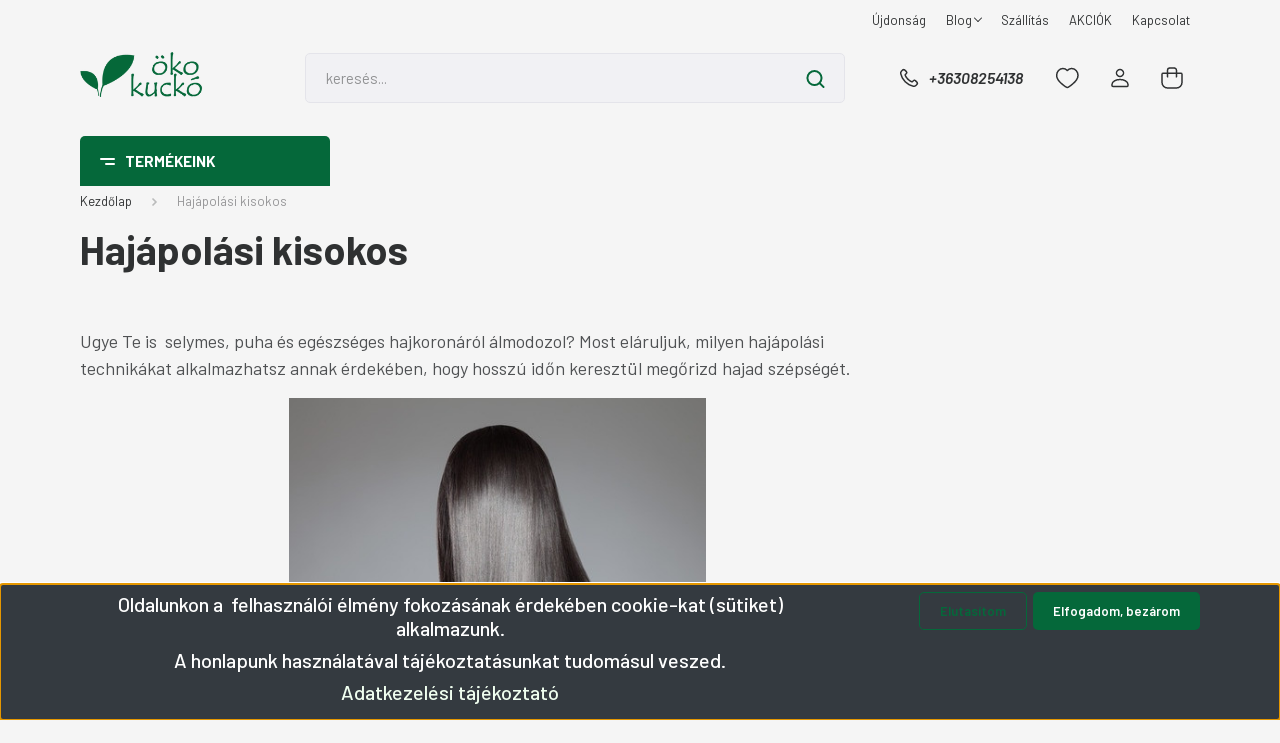

--- FILE ---
content_type: text/html; charset=UTF-8
request_url: https://okokucko.hu/termeszetes-hajapolas-kisokos
body_size: 29567
content:
<!DOCTYPE html>
<html lang="hu" dir="ltr">
<head>
    <title>Hajápolási kisokos</title>
    <meta charset="utf-8">
    <meta name="description" content="Kövesd Te is a tippeket, és legyen a Te kiváltságod is a gyönyörű haj!">
    <meta name="robots" content="index, follow">
    <meta property="og:title" content="Hajápolási kisokos" />
    <meta property="og:type" content="article" />
    <meta property="og:url" content="https://okokucko.hu/termeszetes-hajapolas-kisokos" />
    <meta property="og:image" content="/custom/okokucko2/image/cache/w0h0q80np1/hosszuhaj.jpg" />
    <meta property="og:description" content="Ugye Te is&nbsp; selymes, puha &eacute;s eg&eacute;szs&eacute;ges hajkoron&aacute;r&oacute;l &aacute;lmodozol? Most el&aacute;ruljuk, milyen haj&aacute;pol&aacute;si technik&aacute;kat alkalmazhatsz annak &eacute;rdek&eacute;ben, hogy hossz&uacute; időn kereszt&uuml;l megőrizd hajad sz&eacute;ps&eacute;g&eacute;t. 1. K&oacute;kuszolaj hajraA" />
    <link href="https://okokucko2.cdn.shoprenter.hu/custom/okokucko2/image/data/favicon.ico?lastmod=1471104190.1621592898" rel="icon" />
    <link href="https://okokucko2.cdn.shoprenter.hu/custom/okokucko2/image/data/favicon.ico?lastmod=1471104190.1621592898" rel="apple-touch-icon" />
    <base href="https://okokucko.hu:443" />
    <meta name="google-site-verification" content="p92ZaRbRLMaOA8EgtYmZl27eRSJayl08XhkKLD36vjs" />
<meta name="facebook-domain-verification" content="staddn6yqfkff40twp7yt3bw6qv6cw" />

    <meta name="viewport" content="width=device-width, initial-scale=1, maximum-scale=1, user-scalable=0">
            <link href="https://okokucko.hu/termeszetes-hajapolas-kisokos" rel="canonical">
    
            
                    
                <link rel="preconnect" href="https://fonts.gstatic.com" />
    <link rel="preload" as="style" href="https://fonts.googleapis.com/css2?family=Barlow:ital,wght@0,300;0,400;0,500;0,600;0,700;1,300;1,400;1,500;1,600;1,700&display=swap" />
    <link rel="stylesheet" href="https://fonts.googleapis.com/css2?family=Barlow:ital,wght@0,300;0,400;0,500;0,600;0,700;1,300;1,400;1,500;1,600;1,700&display=swap" media="print" onload="this.media='all'" />
    <noscript>
        <link rel="stylesheet" href="https://fonts.googleapis.com/css2?family=Barlow:ital,wght@0,300;0,400;0,500;0,600;0,700;1,300;1,400;1,500;1,600;1,700&display=swap" />
    </noscript>
    <link href="https://cdnjs.cloudflare.com/ajax/libs/fancybox/3.5.7/jquery.fancybox.min.css" rel="stylesheet" media="print" onload="this.media='all'"/>

            <link rel="stylesheet" href="https://okokucko2.cdn.shoprenter.hu/custom/okokucko2/catalog/view/theme/madrid_global/style/1767723329.1689691390.1715252901.1688652576.css?v=null.1621592898" media="all">
            <link rel="stylesheet" href="https://okokucko2.cdn.shoprenter.hu/custom/okokucko2/catalog/view/theme/madrid_global/stylesheet/stylesheet.css?v=1688652576" media="screen">
        <script>
        window.nonProductQuality = 80;
    </script>
    <script src="https://okokucko2.cdn.shoprenter.hu/catalog/view/javascript/jquery/jquery-1.10.2.min.js?v=1484139539"></script>

                
        
    
    <!-- Header JavaScript codes -->
            <script src="https://okokucko2.cdn.shoprenter.hu/web/compiled/js/base.js?v=1768402759"></script>
                    <script src="https://okokucko2.cdn.shoprenter.hu/web/compiled/js/countdown.js?v=1768402759"></script>
                    <script src="https://okokucko2.cdn.shoprenter.hu/web/compiled/js/before_starter2_head.js?v=1768402759"></script>
                    <script src="https://okokucko2.cdn.shoprenter.hu/web/compiled/js/before_starter2_productpage.js?v=1768402759"></script>
                    <script src="https://okokucko2.cdn.shoprenter.hu/web/compiled/js/nanobar.js?v=1768402759"></script>
                    <!-- Header jQuery onLoad scripts -->
    <script>window.countdownFormat='%D:%H:%M:%S';var BASEURL='https://okokucko.hu';Currency={"symbol_left":"","symbol_right":" Ft","decimal_place":0,"decimal_point":",","thousand_point":".","currency":"HUF","value":1};function setAutoHelpTitles(){$('.autohelp[title]').each(function(){if(!$(this).parents('.aurora-scroll-mode').length){$(this).attr('rel',$(this).attr('title'));$(this).removeAttr('title');$(this).qtip({content:{text:$(this).attr('rel')},hide:{fixed:true},position:{corner:{target:'topMiddle',tooltip:'bottomMiddle'},adjust:{screen:true}},style:{border:{color:'#cccccc'},background:'#ffffff',width:250}});}});}
$(document).ready(function(){setAutoHelpTitles();});$(window).load(function(){});</script><script src="https://okokucko2.cdn.shoprenter.hu/web/compiled/js/vue/manifest.bundle.js?v=1768402756"></script><script>var ShopRenter=ShopRenter||{};ShopRenter.onCartUpdate=function(callable){document.addEventListener('cartChanged',callable)};ShopRenter.onItemAdd=function(callable){document.addEventListener('AddToCart',callable)};ShopRenter.onItemDelete=function(callable){document.addEventListener('deleteCart',callable)};ShopRenter.onSearchResultViewed=function(callable){document.addEventListener('AuroraSearchResultViewed',callable)};ShopRenter.onSubscribedForNewsletter=function(callable){document.addEventListener('AuroraSubscribedForNewsletter',callable)};ShopRenter.onCheckoutInitiated=function(callable){document.addEventListener('AuroraCheckoutInitiated',callable)};ShopRenter.onCheckoutShippingInfoAdded=function(callable){document.addEventListener('AuroraCheckoutShippingInfoAdded',callable)};ShopRenter.onCheckoutPaymentInfoAdded=function(callable){document.addEventListener('AuroraCheckoutPaymentInfoAdded',callable)};ShopRenter.onCheckoutOrderConfirmed=function(callable){document.addEventListener('AuroraCheckoutOrderConfirmed',callable)};ShopRenter.onCheckoutOrderPaid=function(callable){document.addEventListener('AuroraOrderPaid',callable)};ShopRenter.onCheckoutOrderPaidUnsuccessful=function(callable){document.addEventListener('AuroraOrderPaidUnsuccessful',callable)};ShopRenter.onProductPageViewed=function(callable){document.addEventListener('AuroraProductPageViewed',callable)};ShopRenter.onMarketingConsentChanged=function(callable){document.addEventListener('AuroraMarketingConsentChanged',callable)};ShopRenter.onCustomerRegistered=function(callable){document.addEventListener('AuroraCustomerRegistered',callable)};ShopRenter.onCustomerLoggedIn=function(callable){document.addEventListener('AuroraCustomerLoggedIn',callable)};ShopRenter.onCustomerUpdated=function(callable){document.addEventListener('AuroraCustomerUpdated',callable)};ShopRenter.onCartPageViewed=function(callable){document.addEventListener('AuroraCartPageViewed',callable)};ShopRenter.customer={"userId":0,"userClientIP":"3.131.98.47","userGroupId":8,"customerGroupTaxMode":"gross","customerGroupPriceMode":"gross_net_tax","email":"","phoneNumber":"","name":{"firstName":"","lastName":""}};ShopRenter.theme={"name":"madrid_global","family":"madrid","parent":""};ShopRenter.shop={"name":"okokucko2","locale":"hu","currency":{"code":"HUF","rate":1},"domain":"okokucko2.myshoprenter.hu"};ShopRenter.page={"route":"information\/information","queryString":"termeszetes-hajapolas-kisokos"};ShopRenter.formSubmit=function(form,callback){callback();};let loadedAsyncScriptCount=0;function asyncScriptLoaded(position){loadedAsyncScriptCount++;if(position==='body'){if(document.querySelectorAll('.async-script-tag').length===loadedAsyncScriptCount){if(/complete|interactive|loaded/.test(document.readyState)){document.dispatchEvent(new CustomEvent('asyncScriptsLoaded',{}));}else{document.addEventListener('DOMContentLoaded',()=>{document.dispatchEvent(new CustomEvent('asyncScriptsLoaded',{}));});}}}}</script><script type="text/javascript"async class="async-script-tag"onload="asyncScriptLoaded('header')"src="https://static2.rapidsearch.dev/resultpage.js?shop=okokucko2.shoprenter.hu"></script><script type="text/javascript"async class="async-script-tag"onload="asyncScriptLoaded('header')"src="https://api-one-conv-measure.heureka.group/shoprenter_app/ocm_js?shop_id=46263&domain=arukereso.hu"></script><script type="text/javascript"async class="async-script-tag"onload="asyncScriptLoaded('header')"src="https://onsite.optimonk.com/script.js?account=330"></script><script type="text/javascript"async class="async-script-tag"onload="asyncScriptLoaded('header')"src="https://utanvet-ellenor.hu/api/shoprenter/utanvet-ellenor.js"></script><script type="text/javascript"src="https://okokucko2.cdn.shoprenter.hu/web/compiled/js/vue/customerEventDispatcher.bundle.js?v=1768402756"></script><!--Custom header scripts--><script id="mcjs">!function(c,h,i,m,p){m=c.createElement(h),p=c.getElementsByTagName(h)[0],m.async=1,m.src=i,p.parentNode.insertBefore(m,p)}(document,"script","https://chimpstatic.com/mcjs-connected/js/users/eca347824c82bc5de6987663f/35ebc84ec9318568348971153.js");</script>                <script>window["bp"]=window["bp"]||function(){(window["bp"].q=window["bp"].q||[]).push(arguments);};window["bp"].l=1*new Date();scriptElement=document.createElement("script");firstScript=document.getElementsByTagName("script")[0];scriptElement.async=true;scriptElement.src='https://pixel.barion.com/bp.js';firstScript.parentNode.insertBefore(scriptElement,firstScript);window['barion_pixel_id']='BP-8czVRGBxuM-80';bp('init','addBarionPixelId','BP-8czVRGBxuM-80');</script><noscript>
    <img height="1" width="1" style="display:none" alt="Barion Pixel" src="https://pixel.barion.com/a.gif?ba_pixel_id='BP-8czVRGBxuM-80'&ev=contentView&noscript=1">
</noscript>
                        <script type="text/javascript" src="https://okokucko2.cdn.shoprenter.hu/web/compiled/js/vue/fullBarionPixel.bundle.js?v=1768402756"></script>


            
            <script>window.dataLayer=window.dataLayer||[];function gtag(){dataLayer.push(arguments)};var ShopRenter=ShopRenter||{};ShopRenter.config=ShopRenter.config||{};ShopRenter.config.googleConsentModeDefaultValue="denied";</script>                        <script type="text/javascript" src="https://okokucko2.cdn.shoprenter.hu/web/compiled/js/vue/googleConsentMode.bundle.js?v=1768402756"></script>

            <!-- Facebook Pixel Code -->
<script>
  !function(f,b,e,v,n,t,s)
  {if(f.fbq)return;n=f.fbq=function(){n.callMethod?
  n.callMethod.apply(n,arguments):n.queue.push(arguments)};
  if(!f._fbq)f._fbq=n;n.push=n;n.loaded=!0;n.version='2.0';
  n.queue=[];t=b.createElement(e);t.async=!0;
  t.src=v;s=b.getElementsByTagName(e)[0];
  s.parentNode.insertBefore(t,s)}(window, document,'script',
  'https://connect.facebook.net/en_US/fbevents.js');
  fbq('consent', 'revoke');
fbq('init', '1806272386365741');
  fbq('track', 'PageView');
document.addEventListener('AuroraAddedToCart', function(auroraEvent) {
    var fbpId = [];
    var fbpValue = 0;
    var fbpCurrency = '';

    auroraEvent.detail.products.forEach(function(item) {
        fbpValue += parseFloat(item.grossUnitPrice) * item.quantity;
        fbpId.push(item.id);
        fbpCurrency = item.currency;
    });


    fbq('track', 'AddToCart', {
        content_ids: fbpId,
        content_type: 'product',
        value: fbpValue,
        currency: fbpCurrency
    }, {
        eventID: auroraEvent.detail.event.id
    });
})
window.addEventListener('AuroraMarketingCookie.Changed', function(event) {
            let consentStatus = event.detail.isAccepted ? 'grant' : 'revoke';
            if (typeof fbq === 'function') {
                fbq('consent', consentStatus);
            }
        });
</script>
<noscript><img height="1" width="1" style="display:none"
  src="https://www.facebook.com/tr?id=1806272386365741&ev=PageView&noscript=1"
/></noscript>
<!-- End Facebook Pixel Code -->
            <script type="text/javascript"src="https://okokucko2.cdn.shoprenter.hu/web/compiled/js/vue/dataLayer.bundle.js?v=1768402756"></script>
            
            
            
                <!--Global site tag(gtag.js)--><script async src="https://www.googletagmanager.com/gtag/js?id=AW-736386826"></script><script>window.dataLayer=window.dataLayer||[];function gtag(){dataLayer.push(arguments);}
gtag('js',new Date());gtag('config','AW-736386826',{"allow_enhanced_conversions":true});gtag('config','AW-987390924',{"allow_enhanced_conversions":true});gtag('config','G-FCG00J0W2B');</script>                                <script type="text/javascript" src="https://okokucko2.cdn.shoprenter.hu/web/compiled/js/vue/GA4EventSender.bundle.js?v=1768402756"></script>

    
    
</head>

    
<body id="body" class="page-body informationid_88 information-page-body madrid_global-body desktop-device-body vertical-category-menu " role="document">
<script>ShopRenter.theme.breakpoints={'xs':0,'sm':576,'md':768,'lg':992,'xl':1200,'xxl':1400}</script><div id="fb-root"></div><script>(function(d,s,id){var js,fjs=d.getElementsByTagName(s)[0];if(d.getElementById(id))return;js=d.createElement(s);js.id=id;js.src="//connect.facebook.net/hu_HU/sdk/xfbml.customerchat.js#xfbml=1&version=v2.12&autoLogAppEvents=1";fjs.parentNode.insertBefore(js,fjs);}(document,"script","facebook-jssdk"));</script>
                    

<!-- cached -->    <div class="nanobar-cookie-cog d-flex-center rounded js-hidden-nanobar-button">
        <svg width="20" height="20" viewBox="0 0 20 20" fill="none" xmlns="http://www.w3.org/2000/svg">
    <path d="M18.0781 10C18.0781 8.75521 18.849 7.77083 20 7.09375C19.7917 6.40104 19.5156 5.72917 19.1771 5.10417C17.8802 5.44271 16.8333 4.9375 15.9479 4.05208C15.0677 3.17187 14.7969 2.11979 15.1354 0.822917C14.5104 0.484375 13.8437 0.208333 13.1458 0C12.4687 1.15625 11.25 1.92187 10 1.92187C8.75521 1.92187 7.53125 1.15625 6.85417 0C6.15625 0.208333 5.48958 0.484375 4.86458 0.822917C5.20312 2.11979 4.93229 3.16667 4.05208 4.05208C3.17187 4.93229 2.11979 5.44271 0.828125 5.10417C0.484375 5.72917 0.208333 6.39583 0 7.09375C1.15625 7.77083 1.92708 8.75521 1.92708 10C1.92708 11.2448 1.15625 12.4687 0 13.1458C0.208333 13.8437 0.484375 14.5104 0.822917 15.1354C2.11979 14.7969 3.16667 15.0677 4.04687 15.9479C4.93229 16.8281 5.19792 17.8802 4.85937 19.1771C5.48958 19.5156 6.15104 19.7917 6.84896 20C7.52604 18.8437 8.75 18.0781 9.99479 18.0781C11.2396 18.0781 12.4635 18.8437 13.1406 20C13.8385 19.7917 14.5052 19.5156 15.1302 19.1771C14.7917 17.8802 15.0625 16.8333 15.9427 15.9479C16.8229 15.0677 17.875 14.5573 19.1719 14.8958C19.5104 14.2656 19.7865 13.599 19.9948 12.9062C18.8437 12.2292 18.0781 11.2448 18.0781 10ZM10 15.1198C7.17708 15.1198 4.88021 12.8281 4.88021 10C4.88021 7.17187 7.17187 4.88021 10 4.88021C12.8281 4.88021 15.1198 7.17187 15.1198 10C15.1198 12.8281 12.8281 15.1198 10 15.1198Z" fill="currentColor"/>
</svg>

    </div>
<div class="Fixed nanobar bg-dark js-nanobar-first-login">
    <div class="container nanobar-container">
        <div class="row flex-column flex-sm-row">
            <div class="col-12 col-lg-8 nanobar-text align-self-center text-center text-lg-right">
                <h3 style="text-align: center;">Oldalunkon a  felhasználói élmény fokozásának érdekében cookie-kat (sütiket) alkalmazunk.</h3>

<h3 style="text-align: center;">A honlapunk használatával tájékoztatásunkat tudomásul veszed.</h3>

<h3 style="text-align: center;"><a data-cc-if="options.link" href="adatkezelesi-tajekoztato-12" target="_self"><span style="color:#F0FFF0;">Adatkezelési tájékoztató</span></a></h3>

            </div>
            <div class="col-12 col-lg-4 nanobar-buttons mt-3 m-lg-0 text-center text-lg-right">
                                    <button id="nanobar-reject-button" class="btn btn-secondary mr-1">
                        Elutasítom
                    </button>
                                <a href="#" class="btn btn-primary nanobar-btn js-nanobar-close" data-marketing-cookie-status="true">
                    Elfogadom, bezárom
                </a>
            </div>
        </div>
    </div>
</div>

<script>
    (function ($) {
        $(document).ready(function () {
            new AuroraNanobar.FirstLogNanobar(jQuery('.js-nanobar-first-login'), 'bottom');
        });
    })(jQuery);
</script>
<!-- /cached -->
<!-- cached --><div class="Fixed nanobar bg-dark js-nanobar-free-shipping">
    <div class="container nanobar-container">
        <button type="button" class="close js-nanobar-close" aria-label="Close">
            <span aria-hidden="true">&times;</span>
        </button>
        <div class="nanobar-text px-3"></div>
    </div>
</div>

<script>$(document).ready(function(){document.nanobarInstance=new AuroraNanobar.FreeShippingNanobar($('.js-nanobar-free-shipping'),'bottom','5','','1');});</script><!-- /cached -->
                <!-- page-wrap -->

                <div class="page-wrap">
                                                

    <header class="sticky-head">
        <div class="sticky-head-inner">
                    <div class="header-top-line">
                <div class="container">
                    <div class="header-top d-flex justify-content-end">
                        <!-- cached -->
    <ul class="nav headermenu-list">
                    <li class="nav-item">
                <a href="https://okokucko.hu/index.php?route=product/list&amp;latest=182"
                   target="_self"
                   class="nav-link "
                    title="Újdonság"
                >
                    Újdonság
                </a>
                            </li>
                    <li class="nav-item dropdown">
                <a href="https://okokucko.hu/blog"
                   target="_self"
                   class="nav-link  dropdown-toggle"
                    title="Blog"
                >
                    Blog
                </a>
                                    <ul class="dropdown-hover-menu">
                                                    <li class="dropdown-item">
                                <a href="https://okokucko.hu/kisokos" title="Kisokos" target="_self">
                                    Kisokos
                                </a>
                            </li>
                                                    <li class="dropdown-item">
                                <a href="https://okokucko.hu/receptek" title="Receptek" target="_self">
                                    Receptek
                                </a>
                            </li>
                                                    <li class="dropdown-item">
                                <a href="https://okokucko.hu/cikkek" title="Cikkek" target="_self">
                                    Cikkek
                                </a>
                            </li>
                                            </ul>
                            </li>
                    <li class="nav-item">
                <a href="https://okokucko.hu/szallitasi-informaciok"
                   target="_self"
                   class="nav-link "
                    title="Szállítás"
                >
                    Szállítás
                </a>
                            </li>
                    <li class="nav-item">
                <a href="https://okokucko.hu/index.php?route=product/list&amp;special=1"
                   target="_self"
                   class="nav-link "
                    title="AKCIÓK"
                >
                    AKCIÓK
                </a>
                            </li>
                    <li class="nav-item">
                <a href="https://okokucko.hu/kapcsolat"
                   target="_self"
                   class="nav-link "
                    title="Kapcsolat"
                >
                    Kapcsolat
                </a>
                            </li>
            </ul>
            <script>$(function(){if($(window).width()>992){window.addEventListener('load',function(){var menu_triggers=document.querySelectorAll('.headermenu-list li.dropdown > a');for(var i=0;i<menu_triggers.length;i++){menu_triggers[i].addEventListener('focus',function(e){for(var j=0;j<menu_triggers.length;j++){menu_triggers[j].parentNode.classList.remove('focus');}
this.parentNode.classList.add('focus');},false);menu_triggers[i].addEventListener('touchend',function(e){if(!this.parentNode.classList.contains('focus')){e.preventDefault();e.target.focus();}},false);}},false);}});</script>    <!-- /cached -->
                        
                        
                    </div>
                </div>
            </div>
            <div class="header-middle-line ">
                <div class="container">
                    <div class="header-middle">
                        <nav class="navbar navbar-expand-lg">
                            <button id="js-hamburger-icon" class="d-flex d-lg-none" title="Menü">
                                <div class="hamburger-icon position-relative">
                                    <div class="hamburger-icon-line position-absolute line-1"></div>
                                    <div class="hamburger-icon-line position-absolute line-3"></div>
                                </div>
                            </button>
                                                            <!-- cached -->
    <a class="navbar-brand" href="/"><img style="border: 0; max-width: 220px;" src="https://okokucko2.cdn.shoprenter.hu/custom/okokucko2/image/cache/w220h100m00/logookokucko480290.png?v=1688644816" title="Ökokuckó" alt="Ökokuckó" /></a>
<!-- /cached -->
                                
<div class="dropdown search-module d-flex">
    <div class="input-group">
        <input class="form-control disableAutocomplete" type="text" placeholder="keresés..." value=""
               id="filter_keyword" 
               onclick="this.value=(this.value==this.defaultValue)?'':this.value;"/>
        <div class="input-group-append">
            <button title="Keresés" class="btn btn-link" onclick="moduleSearch();">
                <svg width="19" height="18" viewBox="0 0 19 18" fill="none" xmlns="http://www.w3.org/2000/svg">
    <path d="M17.4492 17L13.4492 13M8.47698 15.0555C4.59557 15.0555 1.44922 11.9092 1.44922 8.02776C1.44922 4.14635 4.59557 1 8.47698 1C12.3584 1 15.5047 4.14635 15.5047 8.02776C15.5047 11.9092 12.3584 15.0555 8.47698 15.0555Z" stroke="currentColor" stroke-width="2" stroke-linecap="round" stroke-linejoin="round"/>
</svg>

            </button>
        </div>
    </div>

    <input type="hidden" id="filter_description" value="0"/>
    <input type="hidden" id="search_shopname" value="okokucko2"/>
    <div id="results" class="dropdown-menu search-results p-0"></div>
</div>



                                                                                    <a class="nav-link header-phone-box header-middle-right-link d-none d-lg-flex" href="tel:+36308254138">
                                <svg width="24" height="24" viewBox="0 0 24 24" fill="none" xmlns="http://www.w3.org/2000/svg">
    <path fill-rule="evenodd" clip-rule="evenodd" d="M10.8561 13.1444C9.68615 11.9744 8.80415 10.6644 8.21815 9.33536C8.09415 9.05436 8.16715 8.72536 8.38415 8.50836L9.20315 7.69036C9.87415 7.01936 9.87415 6.07036 9.28815 5.48436L8.11415 4.31036C7.33315 3.52936 6.06715 3.52936 5.28615 4.31036L4.63415 4.96236C3.89315 5.70336 3.58415 6.77236 3.78415 7.83236C4.27815 10.4454 5.79615 13.3064 8.24515 15.7554C10.6941 18.2044 13.5551 19.7224 16.1681 20.2164C17.2281 20.4164 18.2971 20.1074 19.0381 19.3664L19.6891 18.7154C20.4701 17.9344 20.4701 16.6684 19.6891 15.8874L18.5161 14.7144C17.9301 14.1284 16.9801 14.1284 16.3951 14.7144L15.4921 15.6184C15.2751 15.8354 14.9461 15.9084 14.6651 15.7844C13.3361 15.1974 12.0261 14.3144 10.8561 13.1444Z" stroke="currentColor" stroke-width="1.5" stroke-linecap="round" stroke-linejoin="round"/>
</svg>

                                +36308254138
                            </a>
                                                                                    <div id="js-wishlist-module-wrapper">
                                <hx:include src="/_fragment?_path=_format%3Dhtml%26_locale%3Den%26_controller%3Dmodule%252Fwishlist&amp;_hash=5JeNdijyNC7Cmaw2Qh3Yy%2BSViO4DpBdxroGcEZDIM%2FI%3D"></hx:include>
                            </div>
                                                        <!-- cached -->
    <ul class="nav login-list">
                    <li class="nav-item">
                <a class="nav-link header-middle-right-link" href="index.php?route=account/login" title="Belépés / Regisztráció">
                    <span class="header-user-icon">
                        <svg width="18" height="20" viewBox="0 0 18 20" fill="none" xmlns="http://www.w3.org/2000/svg">
    <path fill-rule="evenodd" clip-rule="evenodd" d="M11.4749 2.52513C12.8417 3.89197 12.8417 6.10804 11.4749 7.47488C10.1081 8.84172 7.89199 8.84172 6.52515 7.47488C5.15831 6.10804 5.15831 3.89197 6.52515 2.52513C7.89199 1.15829 10.1081 1.15829 11.4749 2.52513Z" stroke="currentColor" stroke-width="1.5" stroke-linecap="round" stroke-linejoin="round"/>
    <path fill-rule="evenodd" clip-rule="evenodd" d="M1 16.5V17.5C1 18.052 1.448 18.5 2 18.5H16C16.552 18.5 17 18.052 17 17.5V16.5C17 13.474 13.048 11.508 9 11.508C4.952 11.508 1 13.474 1 16.5Z" stroke="currentColor" stroke-width="1.5" stroke-linecap="round" stroke-linejoin="round"/>
</svg>

                    </span>
                </a>
            </li>
            </ul>
<!-- /cached -->
                            <div id="header-cart-wrapper">
                                <div id="js-cart">
                                    <hx:include src="/_fragment?_path=_format%3Dhtml%26_locale%3Den%26_controller%3Dmodule%252Fcart&amp;_hash=tLBqKFmD%2Bv%2BUXTKWH5S9s9%2BTIAyNv52064zcbfajNEw%3D"></hx:include>
                                </div>
                            </div>
                        </nav>
                    </div>
                </div>
            </div>
            <div class="header-bottom-line d-none d-lg-block">
                <div class="container">
                    


                    
            <div id="module_category_wrapper" class="module-category-wrapper">
        <div id="category" class="module content-module header-position category-module" >
                    <div class="module-head">
                            <span class="category-menu-hamburger-icon"></span>
                        <div class="module-head-title">Termékeink</div>
        </div>
            <div class="module-body">
                    <div id="category-nav">
        

    <ul class="nav nav-pills category category-menu sf-menu sf-horizontal cached">
        <li id="cat_153" class="nav-item item category-list module-list even">
    <a href="https://okokucko.hu/akcios_termekek" class="nav-link">
                                    <img
    src='https://okokucko2.cdn.shoprenter.hu/custom/okokucko2/image/cache/w24h24/src2023/tag-red.png.webp?lastmod=0.1621592898'

    
            width="24"
    
            height="24"
    
    
    
    alt="Akciók"

    
    />

                <span>Akciók</span>
    </a>
    </li><li id="cat_172" class="nav-item item category-list module-list odd">
    <a href="https://okokucko.hu/ajandekotletek" class="nav-link">
                <span>Ajándékötletek</span>
    </a>
    </li><li id="cat_314" class="nav-item item category-list module-list parent even">
    <a href="https://okokucko.hu/jatek-314" class="nav-link">
                <span>ÚJ! Játékok</span>
    </a>
            <ul class="nav flex-column children"><li id="cat_437" class="nav-item item category-list module-list even">
    <a href="https://okokucko.hu/jatek-314/babajatekok-437" class="nav-link">
                <span>Babajátékok</span>
    </a>
    </li><li id="cat_429" class="nav-item item category-list module-list odd">
    <a href="https://okokucko.hu/jatek-314/epitojatekok-429" class="nav-link">
                <span>Építőjátékok</span>
    </a>
    </li><li id="cat_435" class="nav-item item category-list module-list even">
    <a href="https://okokucko.hu/jatek-314/jatekok-fiuknak-435" class="nav-link">
                <span>Játékok fiúknak</span>
    </a>
    </li><li id="cat_432" class="nav-item item category-list module-list odd">
    <a href="https://okokucko.hu/jatek-314/jatekok-lanyoknak-432" class="nav-link">
                <span>Játékok lányoknak</span>
    </a>
    </li><li id="cat_438" class="nav-item item category-list module-list even">
    <a href="https://okokucko.hu/jatek-314/jatekok-ovisoknak-438" class="nav-link">
                <span>Játékok ovisoknak</span>
    </a>
    </li><li id="cat_315" class="nav-item item category-list module-list odd">
    <a href="https://okokucko.hu/jatek-314/tarsasjatek-315" class="nav-link">
                <span>Társasjáték</span>
    </a>
    </li></ul>
    </li><li id="cat_91" class="nav-item item category-list module-list parent odd">
    <a href="https://okokucko.hu/kornyezetbarat" class="nav-link">
                <span>Háztartás</span>
    </a>
            <ul class="nav flex-column children"><li id="cat_181" class="nav-item item category-list module-list parent even">
    <a href="https://okokucko.hu/kornyezetbarat/bpa-mentes-kulacs-uvegkulacs" class="nav-link">
                <span>Kulacsok</span>
    </a>
            <ul class="nav flex-column children"><li id="cat_208" class="nav-item item category-list module-list even">
    <a href="https://okokucko.hu/kornyezetbarat/bpa-mentes-kulacs-uvegkulacs/bpa-mentes-kulacsok-equa" class="nav-link">
                <span>EQUA műanyag kulacsok BPA mentes</span>
    </a>
    </li><li id="cat_209" class="nav-item item category-list module-list odd">
    <a href="https://okokucko.hu/kornyezetbarat/bpa-mentes-kulacs-uvegkulacs/uvegkulacsok-equa" class="nav-link">
                <span>EQUA üvegkulacsok, rozsadamentes kulacsok</span>
    </a>
    </li><li id="cat_210" class="nav-item item category-list module-list even">
    <a href="https://okokucko.hu/kornyezetbarat/bpa-mentes-kulacs-uvegkulacs/palack-kulacs-vizszurovel" class="nav-link">
                <span>Vízszűrős palackok</span>
    </a>
    </li></ul>
    </li><li id="cat_202" class="nav-item item category-list module-list odd">
    <a href="https://okokucko.hu/kornyezetbarat/vixi-termekek-vegyszermentes-takaritas" class="nav-link">
                <span>Vixi termékek</span>
    </a>
    </li><li id="cat_201" class="nav-item item category-list module-list parent even">
    <a href="https://okokucko.hu/kornyezetbarat/vizszurok-viztisztitokancsok" class="nav-link">
                <span>Vízszűrés</span>
    </a>
            <ul class="nav flex-column children"><li id="cat_192" class="nav-item item category-list module-list even">
    <a href="https://okokucko.hu/kornyezetbarat/vizszurok-viztisztitokancsok/brita-vizszuro-termekek" class="nav-link">
                <span>BRITA vízszűrő termékek</span>
    </a>
    </li><li id="cat_89" class="nav-item item category-list module-list odd">
    <a href="https://okokucko.hu/kornyezetbarat/vizszurok-viztisztitokancsok/laica-vizszuro-kancsok-kiegeszitok-tartozekok" class="nav-link">
                <span>Laica vízszűrő termékek</span>
    </a>
    </li><li id="cat_346" class="nav-item item category-list module-list even">
    <a href="https://okokucko.hu/kornyezetbarat/vizszurok-viztisztitokancsok/vizszuro-betet" class="nav-link">
                <span>Vízszűrő betét</span>
    </a>
    </li><li id="cat_345" class="nav-item item category-list module-list odd">
    <a href="https://okokucko.hu/kornyezetbarat/vizszurok-viztisztitokancsok/vizszuro-kancso" class="nav-link">
                <span>Vízszűrő kancsó</span>
    </a>
    </li></ul>
    </li><li id="cat_90" class="nav-item item category-list module-list odd">
    <a href="https://okokucko.hu/kornyezetbarat/mosodio" class="nav-link">
                <span>Mosódió, folyékony mosódió</span>
    </a>
    </li><li id="cat_188" class="nav-item item category-list module-list even">
    <a href="https://okokucko.hu/kornyezetbarat/kornyezetbarat-mosas" class="nav-link">
                <span>Mosószerek</span>
    </a>
    </li><li id="cat_128" class="nav-item item category-list module-list parent odd">
    <a href="https://okokucko.hu/kornyezetbarat/mosoparfumok-textiloblitok" class="nav-link">
                <span>Mosóparfümök és textilöblítők</span>
    </a>
            <ul class="nav flex-column children"><li id="cat_139" class="nav-item item category-list module-list even">
    <a href="https://okokucko.hu/kornyezetbarat/mosoparfumok-textiloblitok/mosoparfum-100-ml-ahimsa" class="nav-link">
                <span>Mosóparfüm - Ahimsa</span>
    </a>
    </li><li id="cat_377" class="nav-item item category-list module-list odd">
    <a href="https://okokucko.hu/kornyezetbarat/mosoparfumok-textiloblitok/mosoparfum-herbow" class="nav-link">
                <span>Mosóparfüm - Herbow</span>
    </a>
    </li><li id="cat_252" class="nav-item item category-list module-list even">
    <a href="https://okokucko.hu/kornyezetbarat/mosoparfumok-textiloblitok/mosoparfum-senseco" class="nav-link">
                <span>Mosóparfüm - SensEco</span>
    </a>
    </li></ul>
    </li><li id="cat_127" class="nav-item item category-list module-list even">
    <a href="https://okokucko.hu/kornyezetbarat/kornyezetbarat-tisztitoszerek" class="nav-link">
                <span>Tisztítószerek</span>
    </a>
    </li><li id="cat_130" class="nav-item item category-list module-list odd">
    <a href="https://okokucko.hu/kornyezetbarat/gepi-mosogatas" class="nav-link">
                <span>Gépi mosogatás</span>
    </a>
    </li><li id="cat_134" class="nav-item item category-list module-list even">
    <a href="https://okokucko.hu/kornyezetbarat/vizlagyitas-kdf-szures" class="nav-link">
                <span>KDF szűrő</span>
    </a>
    </li><li id="cat_131" class="nav-item item category-list module-list odd">
    <a href="https://okokucko.hu/kornyezetbarat/kezi-mosogatas" class="nav-link">
                <span>Kézi mosogatás</span>
    </a>
    </li></ul>
    </li><li id="cat_85" class="nav-item item category-list module-list parent even">
    <a href="https://okokucko.hu/natur-kozmetikumok-alapanyagok" class="nav-link">
                <span>Natúrkozmetikum alapanyagok</span>
    </a>
            <ul class="nav flex-column children"><li id="cat_80" class="nav-item item category-list module-list even">
    <a href="https://okokucko.hu/natur-kozmetikumok-alapanyagok/shea-vaj" class="nav-link">
                <span>Shea vaj</span>
    </a>
    </li><li id="cat_81" class="nav-item item category-list module-list odd">
    <a href="https://okokucko.hu/natur-kozmetikumok-alapanyagok/kakaovaj" class="nav-link">
                <span>Kakaóvaj</span>
    </a>
    </li><li id="cat_82" class="nav-item item category-list module-list even">
    <a href="https://okokucko.hu/natur-kozmetikumok-alapanyagok/kokuszolaj-kokuszzsir" class="nav-link">
                <span>Kókuszolaj</span>
    </a>
    </li><li id="cat_191" class="nav-item item category-list module-list odd">
    <a href="https://okokucko.hu/natur-kozmetikumok-alapanyagok/mica-por" class="nav-link">
                <span>Mica por</span>
    </a>
    </li><li id="cat_86" class="nav-item item category-list module-list even">
    <a href="https://okokucko.hu/natur-kozmetikumok-alapanyagok/szappankeszites-alapanyagok" class="nav-link">
                <span>Szappankészítő alapanyagok</span>
    </a>
    </li><li id="cat_104" class="nav-item item category-list module-list odd">
    <a href="https://okokucko.hu/natur-kozmetikumok-alapanyagok/kozmetikai-agyagok-porok-iszap" class="nav-link">
                <span>Kozmetikai agyagok, porok, iszap</span>
    </a>
    </li><li id="cat_212" class="nav-item item category-list module-list even">
    <a href="https://okokucko.hu/natur-kozmetikumok-alapanyagok/naturkozmetikai-hatoanyagok" class="nav-link">
                <span>Natúr hatóanyagok, kivonatok</span>
    </a>
    </li><li id="cat_211" class="nav-item item category-list module-list odd">
    <a href="https://okokucko.hu/natur-kozmetikumok-alapanyagok/tenzid" class="nav-link">
                <span>Tenzidek</span>
    </a>
    </li><li id="cat_105" class="nav-item item category-list module-list even">
    <a href="https://okokucko.hu/natur-kozmetikumok-alapanyagok/emulgatorok-allagjavitok-nedvessegmegkotok" class="nav-link">
                <span>Emulgátorok, állagjavítók, nedvességmegkötők, tartósítók</span>
    </a>
    </li><li id="cat_106" class="nav-item item category-list module-list odd">
    <a href="https://okokucko.hu/natur-kozmetikumok-alapanyagok/mehviasz" class="nav-link">
                <span>Méhviasz</span>
    </a>
    </li><li id="cat_107" class="nav-item item category-list module-list even">
    <a href="https://okokucko.hu/natur-kozmetikumok-alapanyagok/natur-olajok-kivonatok" class="nav-link">
                <span>Növényi olajok</span>
    </a>
    </li><li id="cat_109" class="nav-item item category-list module-list odd">
    <a href="https://okokucko.hu/natur-kozmetikumok-alapanyagok/viragviz-szaritott-viragok" class="nav-link">
                <span>Virágvíz, hidrolátumok, szárított virágok</span>
    </a>
    </li><li id="cat_193" class="nav-item item category-list module-list even">
    <a href="https://okokucko.hu/natur-kozmetikumok-alapanyagok/parfumolaj-illatolaj" class="nav-link">
                <span>Parfümolaj, illatolaj</span>
    </a>
    </li></ul>
    </li><li id="cat_174" class="nav-item item category-list module-list parent odd">
    <a href="https://okokucko.hu/natur-kozmetikumok-tarolo-es-meroeszkozok" class="nav-link">
                <span>Tégelyek, eszközök</span>
    </a>
            <ul class="nav flex-column children"><li id="cat_184" class="nav-item item category-list module-list even">
    <a href="https://okokucko.hu/natur-kozmetikumok-tarolo-es-meroeszkozok/gyogyszertari-tegelyek" class="nav-link">
                <span>Gyógyszertári tégely</span>
    </a>
    </li><li id="cat_190" class="nav-item item category-list module-list odd">
    <a href="https://okokucko.hu/natur-kozmetikumok-tarolo-es-meroeszkozok/san-tegelyek" class="nav-link">
                <span>SAN tégelyek</span>
    </a>
    </li><li id="cat_203" class="nav-item item category-list module-list even">
    <a href="https://okokucko.hu/natur-kozmetikumok-tarolo-es-meroeszkozok/uveg-tegelyek-tarolok" class="nav-link">
                <span>Üveg termékek és kiegészítőik</span>
    </a>
    </li><li id="cat_185" class="nav-item item category-list module-list odd">
    <a href="https://okokucko.hu/natur-kozmetikumok-tarolo-es-meroeszkozok/kozmetikai-flakonok" class="nav-link">
                <span>Kozmetikai flakon</span>
    </a>
    </li><li id="cat_186" class="nav-item item category-list module-list even">
    <a href="https://okokucko.hu/natur-kozmetikumok-tarolo-es-meroeszkozok/pet-tegelyek" class="nav-link">
                <span>PET tégelyek, flakonok</span>
    </a>
    </li><li id="cat_108" class="nav-item item category-list module-list odd">
    <a href="https://okokucko.hu/natur-kozmetikumok-tarolo-es-meroeszkozok/kozmetikai-tegelyek-flakonok-tubusok" class="nav-link">
                <span>Egyéb kozmetikai tégelyek, flakonok, tubusok</span>
    </a>
    </li><li id="cat_111" class="nav-item item category-list module-list even">
    <a href="https://okokucko.hu/natur-kozmetikumok-tarolo-es-meroeszkozok/meroeszkozok" class="nav-link">
                <span>Mérőeszközök, keverők, formák, kreatív</span>
    </a>
    </li></ul>
    </li><li id="cat_83" class="nav-item item category-list module-list parent even">
    <a href="https://okokucko.hu/elelmiszerek" class="nav-link">
                <span>Élelmiszerek</span>
    </a>
            <ul class="nav flex-column children"><li id="cat_165" class="nav-item item category-list module-list even">
    <a href="https://okokucko.hu/elelmiszerek/aszalvanyok" class="nav-link">
                <span>Aszalványok, gyümölcskészítmények</span>
    </a>
    </li><li id="cat_101" class="nav-item item category-list module-list odd">
    <a href="https://okokucko.hu/elelmiszerek/olajok" class="nav-link">
                <span>Olajok, zsírok</span>
    </a>
    </li><li id="cat_93" class="nav-item item category-list module-list even">
    <a href="https://okokucko.hu/elelmiszerek/pelyhek" class="nav-link">
                <span>Pelyhek</span>
    </a>
    </li><li id="cat_94" class="nav-item item category-list module-list odd">
    <a href="https://okokucko.hu/elelmiszerek/lisztek-porok" class="nav-link">
                <span>Lisztek, porok</span>
    </a>
    </li><li id="cat_95" class="nav-item item category-list module-list even">
    <a href="https://okokucko.hu/elelmiszerek/novenyi-tejhelyettesitok" class="nav-link">
                <span>Növényi tejhelyettesítők</span>
    </a>
    </li><li id="cat_96" class="nav-item item category-list module-list odd">
    <a href="https://okokucko.hu/elelmiszerek/glutenmentes-teszta" class="nav-link">
                <span>Gluténmentes tészta, egyéb tészta</span>
    </a>
    </li><li id="cat_97" class="nav-item item category-list module-list even">
    <a href="https://okokucko.hu/elelmiszerek/termeszetes-edesitoszerek" class="nav-link">
                <span>Természetes édesítőszerek</span>
    </a>
    </li><li id="cat_98" class="nav-item item category-list module-list odd">
    <a href="https://okokucko.hu/elelmiszerek/edessegek" class="nav-link">
                <span>Desszert</span>
    </a>
    </li><li id="cat_99" class="nav-item item category-list module-list even">
    <a href="https://okokucko.hu/elelmiszerek/so-etelizesito" class="nav-link">
                <span>Só, ételízesítő, ecet</span>
    </a>
    </li><li id="cat_100" class="nav-item item category-list module-list odd">
    <a href="https://okokucko.hu/elelmiszerek/magok-korpa-gabona-kemenyito" class="nav-link">
                <span>Magok, korpa, gabona, keményítő</span>
    </a>
    </li><li id="cat_102" class="nav-item item category-list module-list even">
    <a href="https://okokucko.hu/elelmiszerek/tea-kave-kakao" class="nav-link">
                <span>Tea, kávé, kakaó</span>
    </a>
    </li><li id="cat_163" class="nav-item item category-list module-list odd">
    <a href="https://okokucko.hu/elelmiszerek/szupertaplalekok" class="nav-link">
                <span>Szupertáplálék</span>
    </a>
    </li></ul>
    </li><li id="cat_152" class="nav-item item category-list module-list parent odd">
    <a href="https://okokucko.hu/vitamin-etrendkiegeszito" class="nav-link">
                <span>Egészségmegőrzés</span>
    </a>
            <ul class="nav flex-column children"><li id="cat_240" class="nav-item item category-list module-list even">
    <a href="https://okokucko.hu/vitamin-etrendkiegeszito/etrendkiegeszitok" class="nav-link">
                <span>Étrendkiegészítők</span>
    </a>
    </li><li id="cat_224" class="nav-item item category-list module-list odd">
    <a href="https://okokucko.hu/vitamin-etrendkiegeszito/gal-termekek" class="nav-link">
                <span>GAL termékek</span>
    </a>
    </li><li id="cat_205" class="nav-item item category-list module-list even">
    <a href="https://okokucko.hu/vitamin-etrendkiegeszito/gyogynoveny-tinkturak" class="nav-link">
                <span>Gyógynövény cseppek Ezerjófű</span>
    </a>
    </li><li id="cat_225" class="nav-item item category-list module-list odd">
    <a href="https://okokucko.hu/vitamin-etrendkiegeszito/gyogynovenyek" class="nav-link">
                <span>Gyógynövények</span>
    </a>
    </li><li id="cat_241" class="nav-item item category-list module-list even">
    <a href="https://okokucko.hu/vitamin-etrendkiegeszito/gyogyhatasu-kremek" class="nav-link">
                <span>Krémek</span>
    </a>
    </li><li id="cat_427" class="nav-item item category-list module-list odd">
    <a href="https://okokucko.hu/vitamin-etrendkiegeszito/nordvital-termekek-427" class="nav-link">
                <span>Nordvital termékek</span>
    </a>
    </li><li id="cat_226" class="nav-item item category-list module-list even">
    <a href="https://okokucko.hu/vitamin-etrendkiegeszito/novenyi-kivonatok" class="nav-link">
                <span>Növényi kivonatok</span>
    </a>
    </li><li id="cat_206" class="nav-item item category-list module-list odd">
    <a href="https://okokucko.hu/vitamin-etrendkiegeszito/vitaminok-vitamincseppek" class="nav-link">
                <span>Vitaminok, vitamincseppek</span>
    </a>
    </li></ul>
    </li><li id="cat_88" class="nav-item item category-list module-list parent even">
    <a href="https://okokucko.hu/szepsegapolas-natur-higienia" class="nav-link">
                <span>Szépségápolás</span>
    </a>
            <ul class="nav flex-column children"><li id="cat_228" class="nav-item item category-list module-list even">
    <a href="https://okokucko.hu/szepsegapolas-natur-higienia/natur-smink" class="nav-link">
                <span>Natúr dekorkozmetikum</span>
    </a>
    </li><li id="cat_164" class="nav-item item category-list module-list odd">
    <a href="https://okokucko.hu/szepsegapolas-natur-higienia/natur-arcapolas" class="nav-link">
                <span>Arckrém, arcápolás</span>
    </a>
    </li><li id="cat_167" class="nav-item item category-list module-list even">
    <a href="https://okokucko.hu/szepsegapolas-natur-higienia/natur-testapolas" class="nav-link">
                <span>Natúr testápolás</span>
    </a>
    </li><li id="cat_116" class="nav-item item category-list module-list odd">
    <a href="https://okokucko.hu/szepsegapolas-natur-higienia/naturszappan" class="nav-link">
                <span>Natúr szappanok</span>
    </a>
    </li><li id="cat_378" class="nav-item item category-list module-list even">
    <a href="https://okokucko.hu/szepsegapolas-natur-higienia/menstruacios-bugyi" class="nav-link">
                <span>Menstruációs bugyi</span>
    </a>
    </li><li id="cat_118" class="nav-item item category-list module-list parent odd">
    <a href="https://okokucko.hu/szepsegapolas-natur-higienia/natur-hajapolas" class="nav-link">
                <span>Natúr hajápolás</span>
    </a>
            <ul class="nav flex-column children"><li id="cat_171" class="nav-item item category-list module-list even">
    <a href="https://okokucko.hu/szepsegapolas-natur-higienia/natur-hajapolas/natur-hajfestes" class="nav-link">
                <span>Natúr hajfestés</span>
    </a>
    </li><li id="cat_150" class="nav-item item category-list module-list odd">
    <a href="https://okokucko.hu/szepsegapolas-natur-higienia/natur-hajapolas/sampon" class="nav-link">
                <span>Sampon</span>
    </a>
    </li><li id="cat_151" class="nav-item item category-list module-list even">
    <a href="https://okokucko.hu/szepsegapolas-natur-higienia/natur-hajapolas/hajkondicionalo" class="nav-link">
                <span>Hajkondicionáló</span>
    </a>
    </li></ul>
    </li><li id="cat_119" class="nav-item item category-list module-list even">
    <a href="https://okokucko.hu/szepsegapolas-natur-higienia/natur-szajapolas" class="nav-link">
                <span>Natúr szájápolás</span>
    </a>
    </li><li id="cat_120" class="nav-item item category-list module-list odd">
    <a href="https://okokucko.hu/szepsegapolas-natur-higienia/tusfurdo" class="nav-link">
                <span>Fürdés, lazítás, tusolás</span>
    </a>
    </li><li id="cat_122" class="nav-item item category-list module-list even">
    <a href="https://okokucko.hu/szepsegapolas-natur-higienia/noi-higienia" class="nav-link">
                <span>Intim higiénia</span>
    </a>
    </li><li id="cat_123" class="nav-item item category-list module-list parent odd">
    <a href="https://okokucko.hu/szepsegapolas-natur-higienia/natur-dezodorok-testpermetek" class="nav-link">
                <span>Natúr dezodorok</span>
    </a>
            <ul class="nav flex-column children"><li id="cat_155" class="nav-item item category-list module-list even">
    <a href="https://okokucko.hu/szepsegapolas-natur-higienia/natur-dezodorok-testpermetek/natur-golyos-dezodorok" class="nav-link">
                <span>Natúr golyós dezodorok</span>
    </a>
    </li><li id="cat_156" class="nav-item item category-list module-list odd">
    <a href="https://okokucko.hu/szepsegapolas-natur-higienia/natur-dezodorok-testpermetek/natur-stiftek" class="nav-link">
                <span>Natúr stiftek, krémdezodorok</span>
    </a>
    </li><li id="cat_157" class="nav-item item category-list module-list even">
    <a href="https://okokucko.hu/szepsegapolas-natur-higienia/natur-dezodorok-testpermetek/natur-pumpas-dezodorok" class="nav-link">
                <span>Natúr pumpás dezodorok</span>
    </a>
    </li></ul>
    </li></ul>
    </li><li id="cat_87" class="nav-item item category-list module-list parent odd">
    <a href="https://okokucko.hu/illoolaj-legfrissites-szunyogriaszto" class="nav-link">
                <span>Illóolaj, légfrissítés</span>
    </a>
            <ul class="nav flex-column children"><li id="cat_112" class="nav-item item category-list module-list even">
    <a href="https://okokucko.hu/illoolaj-legfrissites-szunyogriaszto/medinatural-termeszetes-illoolajok" class="nav-link">
                <span>Medinatural 100 % természetes illóolajok</span>
    </a>
    </li><li id="cat_113" class="nav-item item category-list module-list odd">
    <a href="https://okokucko.hu/illoolaj-legfrissites-szunyogriaszto/aromax_illoolajok_113" class="nav-link">
                <span>Aromax illóolajok</span>
    </a>
    </li><li id="cat_114" class="nav-item item category-list module-list even">
    <a href="https://okokucko.hu/illoolaj-legfrissites-szunyogriaszto/termeszetes-illoolajok" class="nav-link">
                <span>100% természetes illóolajok</span>
    </a>
    </li><li id="cat_158" class="nav-item item category-list module-list odd">
    <a href="https://okokucko.hu/illoolaj-legfrissites-szunyogriaszto/goloka-illoolajok" class="nav-link">
                <span>Goloka 100% természetes illóolajok</span>
    </a>
    </li><li id="cat_173" class="nav-item item category-list module-list even">
    <a href="https://okokucko.hu/illoolaj-legfrissites-szunyogriaszto/goloka-fustolok" class="nav-link">
                <span>Füstölők</span>
    </a>
    </li><li id="cat_115" class="nav-item item category-list module-list odd">
    <a href="https://okokucko.hu/illoolaj-legfrissites-szunyogriaszto/legfrissitok-szunyogriasztok" class="nav-link">
                <span>Légfrissítők, szúnyogriasztók</span>
    </a>
    </li></ul>
    </li><li id="cat_406" class="nav-item item category-list module-list parent even">
    <a href="https://okokucko.hu/vegan-termekek" class="nav-link">
                <span>Vegán termékek</span>
    </a>
            <ul class="nav flex-column children"><li id="cat_409" class="nav-item item category-list module-list even">
    <a href="https://okokucko.hu/vegan-termekek/vegan-elelmiszerek" class="nav-link">
                <span>Vegán élelmiszerek</span>
    </a>
    </li><li id="cat_413" class="nav-item item category-list module-list odd">
    <a href="https://okokucko.hu/vegan-termekek/vegan-etrendkiegeszitok-413" class="nav-link">
                <span>Vegán étrendkiegészítők</span>
    </a>
    </li><li id="cat_411" class="nav-item item category-list module-list even">
    <a href="https://okokucko.hu/vegan-termekek/vegan-szepsegapolasi-cikkek-411" class="nav-link">
                <span>Vegán szépségápolási cikkek</span>
    </a>
    </li></ul>
    </li><li id="cat_374" class="nav-item item category-list module-list parent odd">
    <a href="https://okokucko.hu/baba-mama" class="nav-link">
                <span>Baba-mama</span>
    </a>
            <ul class="nav flex-column children"><li id="cat_419" class="nav-item item category-list module-list even">
    <a href="https://okokucko.hu/baba-mama/egeszsegmegorzes-gyermekeknek-419" class="nav-link">
                <span>Egészségmegőrzés gyermekeknek</span>
    </a>
    </li><li id="cat_422" class="nav-item item category-list module-list odd">
    <a href="https://okokucko.hu/baba-mama/gyerekbarat-mososzerek-tisztitoszerek-422" class="nav-link">
                <span>Gyerekbarát mosószerek, tisztítószerek</span>
    </a>
    </li><li id="cat_415" class="nav-item item category-list module-list even">
    <a href="https://okokucko.hu/baba-mama/hordozok" class="nav-link">
                <span>Hordozók</span>
    </a>
    </li><li id="cat_428" class="nav-item item category-list module-list odd">
    <a href="https://okokucko.hu/baba-mama/jatekok-fejleszto-eszkozok-428" class="nav-link">
                <span>Játékok, fejlesztő eszközök</span>
    </a>
    </li><li id="cat_416" class="nav-item item category-list module-list even">
    <a href="https://okokucko.hu/baba-mama/mosipelus" class="nav-link">
                <span>Mosható pelenkák</span>
    </a>
    </li><li id="cat_425" class="nav-item item category-list module-list odd">
    <a href="https://okokucko.hu/baba-mama/uszopelenkak-425" class="nav-link">
                <span>Úszópelenkák</span>
    </a>
    </li></ul>
    </li><li id="cat_348" class="nav-item item category-list module-list even">
    <a href="https://okokucko.hu/kifuto-termekek" class="nav-link">
                <span>Utolsó darabok</span>
    </a>
    </li>
    </ul>

    <script>$(function(){$("ul.category").superfish({animation:{opacity:'show'},popUpSelector:".children",delay:400,speed:'normal',hoverClass:'js-sf-hover',onBeforeShow:function(){var customParentBox=$(this).parent();if(customParentBox.length){$ulHeight=customParentBox.position().top;if(!$(this).parent().hasClass("dropDownParent")){$(this).css("top",$ulHeight+"px");}}}});});</script>    </div>
            </div>
                                </div>
    
            </div>
    
                </div>
            </div>
                </div>
    </header>

                            
            <main class="has-sticky">
                        
    <div class="container main-container">
                <nav aria-label="breadcrumb">
        <ol class="breadcrumb" itemscope itemtype="https://schema.org/BreadcrumbList">
                            <li class="breadcrumb-item"  itemprop="itemListElement" itemscope itemtype="https://schema.org/ListItem">
                                            <a itemprop="item" href="https://okokucko.hu">
                            <span itemprop="name">Kezdőlap</span>
                        </a>
                    
                    <meta itemprop="position" content="1" />
                </li>
                            <li class="breadcrumb-item active" aria-current="page" itemprop="itemListElement" itemscope itemtype="https://schema.org/ListItem">
                                            <span itemprop="name">Hajápolási kisokos</span>
                    
                    <meta itemprop="position" content="2" />
                </li>
                    </ol>
    </nav>


        <div class="row">
            <section class="col-lg-9 col-12 column-content two-column-content column-content-left">
                <div class="information-page">
                                            <div class="page-head">
                                <h1 class="page-head-title position-relative">
        Hajápolási kisokos
            </h1>
                        </div>
                    
                                            <div class="page-body">
                                <div class="information">
        <span class="information-date-created">
            
        </span>
        
        
        <div class="information-fulltext-box">
            <p><span style="line-height: 20.7999992370605px;">Ugye Te is  selymes, puha és egészséges hajkoronáról álmodozol? Most eláruljuk, milyen hajápolási technikákat alkalmazhatsz annak érdekében, hogy hosszú időn keresztül megőrizd hajad szépségét. </span>
</p>

<p style="text-align: center;">
	<img alt="" src="https://okokucko2.cdn.shoprenter.hu/custom/okokucko2/image/cache/w0h0q80np1/hosszuhaj.jpg?v=null.1621592898" style="width: 50%;" />
</p>

<h2><strong><em></em></strong><strong><em>1. Kókuszolaj hajra</em></strong></h2>

<p>A kókuszolaj rendszeres használata és a fejbőr olajjal való masszírozása serkenti a vérkeringést, elősegíti a haj növekedését, kondícionálja a hajat, megelőzi a hajhullást.
</p>

<p>Ne félj az olajoktól, ha nem esel túlzásba és nem használsz túl sok olajat a száraz hajtövekre, nem lesz zsíros hatású a hajad! A természetes olajok segítenek eltávolítani az elhalt hámsejteket és a szennyeződéseket, kiegyensúlyozó hatásúak. Naponta 1-2 csepp kókuszolajat masszírozz a hajvégekre, így elkerülhető a hajvégek erős töredezése, kiszáradása. Hetente  kb. 2-szer pedig hajpakolással kényeztetik hajukat, de főleg hajbőrünket. Néhány evőkanál kókuszolajat melegíts fel és jól masszírozd át vele a hajadat a fejbőrtől egészen a hajvégekig. Tekerd be fóliával vagy törölközővel, hagyd rajta legalább 2 órán át, de akár egész éjszakára is. Majd alaposan moss hajat. Így a kókuszolaj segít a korpa elleni folyamatos küzdelemben is.
</p>

<p><strong>Tipp</strong>: A kókuszolajon kívül még nagyon sokféle olajat használhatsz hajad ápolására. Nincs fix recept, variáld őket kedved szerinti arányban és használd hetente többször is hajpakolásként. Néhány példa: mandulaolaj, ricinusolaj, shea vaj, argánolaj, olívaolaj, szőlőmagolaj, neem olaj stb…
</p>

<p>Válogass a <u><strong><a href="natur-olajok-kivonatok" target="_blank">natúr olajak közt</a></strong></u> és találd meg kedvenceidet!
</p>

<h2><strong><em>2. Hajmosás gyakorisága</em></strong></h2>

<p>Ha szép hosszú hajzuhatagot szeretnél, akkor jó, ha betartod a következő tanácsot: Moss hajat hetente kétszer (előtte mindig alkalmazz kókuszolajos hajpakolást) - ez segít eltávolítani a szennyeződéseket ápolja, táplálja hajadat, megszünteti a korpát és a fejbőr szárazságát. De próbálj ennél többször hetente nem samponozni. A mindennapi hajmosást pedig egyáltalán nem javaslom.
</p>

<h2><strong><em>3. Hajmosás fekete teával</em></strong></h2>

<p>A fekete tea kiváló hajerősítő, hajnövesztő tulajdonságokkal rendelkezik. Készíts egy nagy adag fekete teát és ezzel moss hajat. 
</p>

<p>Ha nincs mindig időd teát főzni, akkor kapd le a fürdőszoba polcáról valamelyik <u><strong><a href="sampon_150" target="_blank">természetes alapanyagú samponodat</a></strong></u>
</p>

<h2><strong><em>4. Öblíts ecettel</em></strong></h2>

<p>A haj ecetes öblítése segít megszabadítani a korpától, ráadásul fényessé, selymessé varázsolja hajadat. Keverjünk össze 1 rész ecetet és 2 rész vizet és ezzel végezzük az utolsó öblítést. Ne félj, az ecet szaga elillan, amint megszárad a hajad.
</p>

<h2><strong><em>5. Hajszárítás minimumon</em></strong></h2>

<p>A mi éghajlatunk ugyan nem mindig engedi meg, hogy vizes hajjal sasszézzunk órákon keresztül, ám nyáron és meleg időben, amikor csak lehetőséged van, hagyd szabadon megszáradni hajadat. Száraz törölközővel „felturbánozva” is segíthetünk hajunknak, hogy hidratált maradjon hajmosás után. A forró hajszárító kiszárítja, roncsolja a hajat, így jobb ha kevésbé használod. Ha végképp nincs más megoldás, és rohanásban vagy, akkor csak langyosabb levegővel szárítsd hajadat, a forró fokozatot tilos használni! Azt mondanom sem kell, hogy a hajvasaló használata sem a legkedvezőbb.
</p>

<h2><strong><em>6. Fésülködj naponta kétszer</em></strong></h2>

<p>A haj karbantartásában fontos szerepet játszik a fésülködés is. Legjobb, ha naponta kétszer, puha hajkefével alaposan átfésülöd hajadat. Ez masszírozza a fejbőrt, serkenti a vérkeringést, így segíti a haj növekedését. Másrészt eltávolítja a hajból a szennyeződések egy részét, így tovább tiszta marad a haj. Soha ne használd mások fésűjét (párnáját, hajgumiját stb…)!
</p>

<h2><strong><em>+1 Fess hajat növényi hajfestékkel</em></strong></h2>

<p>A <u><a href="natur-hajfestes" target="_blank"><strong>növényi hajfesték</strong></a></u> a kémiai festékkel szemben nem tesz kárt a hajban, hanem erősíti a struktúráját, ragyogóvá teszi és még a korpát is segít eltüntetni. Próbáld ki bátran a gyönyörű, természetes színeket.
</p>

<p>Végszó: Futás a fürdőszobába, ragadd meg a kókuszolajos „bödönt” és a többi „csodaszert”, indulhat a hajprojekt. Készíts előtte és utána fotókat, majd bátran küldd el nekünk is, kíváncsian várjuk a változásokat. Kövesd Te is a tippeket, és legyen a Te kiváltságod is a gyönyörű haj!
</p>

<p><u><a href="natur-kozmetikum-receptek" target="_blank"><strong>Natúr kozmetikum receptjeinket itt találod>></strong></a></u>
</p>

<p> 
</p>

<p> 
</p>

<p> 
</p>
        </div>
                    <div class="information-tags">
                <span class="information-tags-title">Tartalomhoz tartozó címkék: </span>
                                                        <a class="information-tag" href="https://okokucko.hu/natur-kozmetikum-c-6">
                        natúr kozmetikum
                    </a>
                            </div>
                <div id="socail_media" class="social-share-module noprint">
            
        </div>
        <div class="clearfix"></div>
        <div class="related">
                    </div>
        
            </div>
                        </div>
                                    </div>
            </section>
            <aside class="col-lg-3 col-12 column-right">    <!-- cached -->


        
<!-- /cached -->
</aside>
        </div>
    </div>
            </main>

                                        <section class="footer-top-position">
            <div class="container">
                    <!-- cached -->


                    
            <div id="module_newsletter_subscribe_wrapper" class="module-newsletter_subscribe-wrapper">
        <div id="newsletter_subscribe" class="newsletter-subscribe-module module content-module home-position" >
                <div class="module-body">
                    <div class="newsletter-home-bg">
                <img width="1300" height="600" src="https://okokucko2.cdn.shoprenter.hu/custom/okokucko2/catalog/view/theme/madrid_global/image/newsletter_bg_madrid.jpg?v=null.1621592898" alt="Értesítés ajánlatainkról, újdonságokról" loading="lazy" class="img-fluid">
    </div>
    <div class="newsletter-box">
    <form id="newsletter-emailsubscribe"
          class="needs-subscribe-validation"
          action="/index.php?route=module/newsletter_subscribe/subscribe"
          method="post" accept-charset="utf-8"
          enctype="application/x-www-form-urlencoded"
          novalidate="novalidate"
    >
                <div class="module-head">
                        <h3 class="module-head-title">Értesítés ajánlatainkról, újdonságokról</h3>
            </div>
                        <div class="subscribe-input-row">
                        
                                        <div class="subscribe-input-item">
                    <input type="text" name="subscriber_lastname" id="subscriber-lastname" class="form-control" placeholder="Keresztnév..." tabindex="0" value="">
                    <div class="invalid-feedback">
                        Hiányzó adatok!
                    </div>
                </div>
            
                        
            <div class="subscribe-input-item">
                <input type="email" name="subscriber_email" id="newsletter-mail-input" class="form-control email" placeholder="Email cím..." tabindex="0" value="" required>
                <div class="invalid-feedback">
                    Hiányzó adatok!
                </div>
            </div>
        </div>

        <div class="form-group">
                                        <div class="custom-control custom-checkbox">
                    <input type="checkbox" value="1" name="subscriber_policy" id="newsletter-subscriber-policy" class="custom-control-input" tabindex="0" required>
                    <label for="newsletter-subscriber-policy" class="custom-control-label">
                        <span style="font-size:10px;">Hozzájárulok, hogy az <b>Ökokuckó</b>  nevemet és e-mail címemet hírlevelezési céllal kezelje és a részemre gazdasági reklámot is tartalmazó emailt küldjön. Az <a style="color:black" href="/adatkezelesi-tajekoztato-12" target="_blank"><strong>Adatkezelési Tájékoztatót itt találod</strong></a>. Hozzájárulásomat bármikor visszavonhatom.</span>
                    </label>
                    <div class="invalid-feedback">
                        Amennyiben szeretnél feliratkozni hírlevelünkre kérjük pipáld be az adatkezelési checkboxot!
                    </div>
                </div>
                    </div>

        <div class="form-submit text-left mb-3">
            <button class="btn btn-primary" type="submit">Feliratkozom</button>
        </div>

        <div class="form-element form-element-topyenoh d-none">
            <label for="form-element-re-email">re-email</label>
            <br class="lsep">
            <input type="text" name="re-email" id="form-element-re-email" class="input input-topyenoh" value="">
        </div>

        <input type="hidden" name="status" value="1">
        <input type="hidden" name="language_id" value="1">
    </form>
    </div>
        </div>
            </div>
        <script>var ERROR_EMAIL_IN_USE_MESSAGE='Ez az email cím már szerepel a hírlevél listán!';var ERROR_DATA_MESSAGE='Hiányzó adatok!';(function(){window.addEventListener('load',function(){var forms=document.getElementsByClassName('needs-subscribe-validation');Array.prototype.filter.call(forms,function(form){form.addEventListener('submit',function(event){event.preventDefault();event.stopPropagation();var emailInUse=1;var emailField=form.querySelector('#newsletter-mail-input');var validateFields=['#subscriber-firstname','#subscriber-lastname','#subscriber-phone'];emailField.setCustomValidity('');emailField.nextElementSibling.innerHTML=ERROR_DATA_MESSAGE;if(emailField.value){$.ajax({url:'index.php?route=module/newsletter_subscribe/checkMail',type:'POST',cache:false,data:'value='+emailField.value,contentType:"application/x-www-form-urlencoded;charset=utf-8",dataType:'text',global:false,async:false,success:function(result){emailInUse=parseInt(result);}});if(!emailInUse){emailField.nextElementSibling.innerHTML=ERROR_EMAIL_IN_USE_MESSAGE;emailField.setCustomValidity(ERROR_EMAIL_IN_USE_MESSAGE);}else{emailField.setCustomValidity('');}}
validateFields.forEach(function(item){var field=form.querySelector(item);if(field!==null){if(field.value.trim()===''&&field.required){field.nextElementSibling.innerHTML=ERROR_DATA_MESSAGE;field.setCustomValidity(ERROR_DATA_MESSAGE);}else{field.setCustomValidity('');}}});if(form.checkValidity()){ShopRenter.formSubmit(form,()=>form.submit(),'newsletter_subscribe');}
form.classList.add('was-validated');},false);});},false);})();</script>
            </div>
    <!-- /cached -->

            </div>
        </section>
        <footer class="d-print-none">
        <div class="container">
            <section class="row footer-rows">
                                                    <div class="col-12 col-md-6 col-lg-4 footer-col-1-position">
                            <div id="section-contact" class="section-wrapper ">
    
    <div class="module content-module section-module section-contact shoprenter-section">
            <div class="module-head section-module-head">
            <div class="module-head-title section-module-head-title">Kapcsolat</div>
        </div>
        <div class="module-body section-module-body">
        <div class="contact-wrapper-box">
                        <p class="footer-contact-line footer-contact-phone">
                <i class="mr-2">
                    <svg width="24" height="24" viewBox="0 0 24 24" fill="none" xmlns="http://www.w3.org/2000/svg">
    <path fill-rule="evenodd" clip-rule="evenodd" d="M10.8561 13.1444C9.68615 11.9744 8.80415 10.6644 8.21815 9.33536C8.09415 9.05436 8.16715 8.72536 8.38415 8.50836L9.20315 7.69036C9.87415 7.01936 9.87415 6.07036 9.28815 5.48436L8.11415 4.31036C7.33315 3.52936 6.06715 3.52936 5.28615 4.31036L4.63415 4.96236C3.89315 5.70336 3.58415 6.77236 3.78415 7.83236C4.27815 10.4454 5.79615 13.3064 8.24515 15.7554C10.6941 18.2044 13.5551 19.7224 16.1681 20.2164C17.2281 20.4164 18.2971 20.1074 19.0381 19.3664L19.6891 18.7154C20.4701 17.9344 20.4701 16.6684 19.6891 15.8874L18.5161 14.7144C17.9301 14.1284 16.9801 14.1284 16.3951 14.7144L15.4921 15.6184C15.2751 15.8354 14.9461 15.9084 14.6651 15.7844C13.3361 15.1974 12.0261 14.3144 10.8561 13.1444Z" stroke="currentColor" stroke-width="1.5" stroke-linecap="round" stroke-linejoin="round"/>
</svg>

                </i>
                <a href="tel:+36308254138">
                    +36308254138
                </a>
            </p>
            
                        <p class="footer-contact-line footer-contact-mail">
                <i class="mr-2">
                    <svg width="24" height="24" viewBox="0 0 24 24" fill="none" xmlns="http://www.w3.org/2000/svg">
    <rect x="3" y="4.5" width="18" height="15" rx="4" stroke="currentColor" stroke-width="1.5" stroke-linecap="round" stroke-linejoin="round"/>
    <path d="M7 8.9834L11.2046 10.8166C11.7124 11.038 12.2893 11.0389 12.7978 10.819L17 9.00202" stroke="currentColor" stroke-width="1.5" stroke-linecap="round" stroke-linejoin="round"/>
</svg>

                </i>
                <a href="mailto:info@okokucko.hu">info@okokucko.hu</a>
            </p>
            
                        <p class="footer-contact-line footer-contact-address">
                <i class="mr-2">
                    <svg width="18" height="20" viewBox="0 0 18 20" fill="none" xmlns="http://www.w3.org/2000/svg">
    <path d="M9.00023 9.06825C9.01845 9.06826 9.0359 9.06095 9.04869 9.04798C9.06148 9.035 9.06853 9.01744 9.06826 8.99923C9.06825 8.97122 9.05133 8.94598 9.02541 8.93536C8.99949 8.92474 8.96972 8.93083 8.95006 8.95078C8.9304 8.97073 8.92475 9.00058 8.93575 9.02634C8.94675 9.0521 8.97222 9.06866 9.00023 9.06825" stroke="currentColor" stroke-width="1.5" stroke-linecap="round" stroke-linejoin="round"/>
    <path fill-rule="evenodd" clip-rule="evenodd" d="M14.4965 3.27296V3.27296C17.5318 6.30854 17.5318 11.2299 14.4965 14.2655V14.2655L10.2948 18.4673C9.57945 19.1823 8.41997 19.1823 7.70467 18.4673L3.50292 14.2655C2.0448 12.808 1.22559 10.8309 1.22559 8.76924C1.22559 6.7076 2.0448 4.73044 3.50292 3.27296V3.27296C4.96045 1.81453 6.93782 0.995117 8.99971 0.995117C11.0616 0.995117 13.039 1.81453 14.4965 3.27296Z" stroke="currentColor" stroke-width="1.5" stroke-linecap="round" stroke-linejoin="round"/>
    <path d="M5.63107 9.06826C5.65899 9.06826 5.68416 9.05144 5.69484 9.02565C5.70553 8.99985 5.69962 8.97016 5.67988 8.95042C5.66014 8.93068 5.63044 8.92477 5.60465 8.93546C5.57886 8.94614 5.56204 8.97131 5.56204 8.99923C5.56204 9.01754 5.56931 9.0351 5.58226 9.04804C5.5952 9.06099 5.61276 9.06826 5.63107 9.06826" stroke="currentColor" stroke-width="1.5" stroke-linecap="round" stroke-linejoin="round"/>
    <path d="M12.3703 9.06825C12.3886 9.06826 12.406 9.06095 12.4188 9.04798C12.4316 9.035 12.4386 9.01744 12.4384 8.99923C12.4384 8.97122 12.4214 8.94598 12.3955 8.93536C12.3696 8.92474 12.3398 8.93083 12.3202 8.95078C12.3005 8.97073 12.2949 9.00058 12.3059 9.02634C12.3169 9.0521 12.3423 9.06866 12.3703 9.06825" stroke="currentColor" stroke-width="1.5" stroke-linecap="round" stroke-linejoin="round"/>
</svg>

                </i>
                Budapest III. Vízimalom s. 12.
            </p>
                                    <div class="footer-social-links">
                                    <a href="https://www.facebook.com/okokucko/"  target="_blank" title="Facebook">
                    <svg width="30" height="30" viewBox="0 0 30 30" fill="none" xmlns="http://www.w3.org/2000/svg">
<path fill-rule="evenodd" clip-rule="evenodd" d="M12.8825 21.474C12.8825 22.4052 13.6373 23.16 14.5685 23.16V23.16C15.4997 23.16 16.2545 22.4052 16.2545 21.474V16.1832C16.2545 15.5292 16.7847 14.999 17.4387 14.999V14.999C18.0444 14.999 18.5524 14.5419 18.6163 13.9396L18.6608 13.519C18.7363 12.8072 18.1783 12.187 17.4625 12.187V12.187C16.7958 12.187 16.2558 11.6457 16.2575 10.979L16.258 10.779C16.258 10.046 16.328 9.6525 17.38 9.6525V9.6525C18.1565 9.6525 18.786 9.02289 18.786 8.24638V8.24638C18.786 7.46972 18.1564 6.84 17.3797 6.84H16.536C13.8335 6.84 12.8825 8.2045 12.8825 10.4985V11.3447C12.8825 11.8099 12.5054 12.187 12.0402 12.187V12.187C11.5751 12.187 11.198 12.5641 11.198 13.0293V14.1573C11.198 14.6224 11.5751 14.9995 12.0402 14.9995V14.9995C12.5054 14.9995 12.8825 15.3766 12.8825 15.8418V21.474ZM0 3C0 1.34315 1.34315 0 3 0H27C28.6569 0 30 1.34315 30 3V27C30 28.6569 28.6569 30 27 30H3C1.34315 30 0 28.6569 0 27V3Z" fill="currentColor"/>
</svg>

                    </a>
                
                                    <a href="https://www.instagram.com/okokucko/" target="_blank" title="Instagram">
                        <svg width="30" height="30" viewBox="0 0 30 30" fill="none" xmlns="http://www.w3.org/2000/svg">
<path fill-rule="evenodd" clip-rule="evenodd" d="M20.634 11.289C20.6348 11.289 20.6355 11.2883 20.6355 11.2875V11.2875C20.6355 11.2867 20.6362 11.286 20.637 11.286C20.8875 11.286 21.1385 11.291 21.3895 11.285C21.7125 11.277 21.9755 11 21.9755 10.6765C21.9755 10.195 21.9755 9.713 21.9755 9.2315C21.9755 8.886 21.702 8.6115 21.3575 8.611C20.877 8.611 20.3965 8.6105 19.916 8.611C19.572 8.6115 19.298 8.887 19.298 9.2325C19.2975 9.71 19.296 10.1875 19.2995 10.665C19.3 10.7365 19.3135 10.8105 19.336 10.878C19.4225 11.132 19.6555 11.288 19.9405 11.2895C20.1715 11.2895 20.403 11.289 20.634 11.289ZM16 11.9085C14.308 11.9075 12.9325 13.269 12.909 14.953C12.8845 16.683 14.269 18.0535 15.929 18.089C17.656 18.126 19.053 16.746 19.0895 15.0675C19.127 13.3375 17.731 11.9075 16 11.9085ZM10.064 13.558C10.0414 13.558 10.023 13.5764 10.023 13.599V13.599C10.023 15.8565 10.0225 18.114 10.023 20.3715C10.023 20.696 10.304 20.9755 10.629 20.9755C14.209 20.976 17.7885 20.976 21.3685 20.9755C21.6965 20.9755 21.976 20.697 21.976 20.3695C21.9765 18.115 21.976 15.8595 21.976 13.6055V13.6055C21.976 13.5795 21.955 13.5585 21.929 13.5585H21.3592C20.943 13.5585 20.647 13.9642 20.7014 14.3768C20.7531 14.7687 20.7553 15.1649 20.708 15.5655C20.6275 16.247 20.4075 16.881 20.05 17.467C19.6925 18.053 19.228 18.5395 18.6605 18.926C17.1885 19.929 15.25 20.017 13.6875 19.14C12.898 18.6975 12.278 18.08 11.845 17.2835C11.3363 16.347 11.165 15.3735 11.3012 14.369C11.357 13.9578 11.0603 13.558 10.6453 13.558C10.4521 13.558 10.2586 13.558 10.064 13.558ZM21.8614 22.6275C22.0219 22.6275 22.1831 22.62 22.34 22.586V22.586C22.963 22.4535 23.472 21.934 23.594 21.3075V21.3075C23.6188 21.1718 23.6275 21.0337 23.6275 20.8958V9.10013C23.6275 8.96492 23.62 8.82938 23.595 8.6965V8.6965C23.461 8.013 22.897 7.4825 22.205 7.3875V7.3875C22.148 7.38062 22.0911 7.3725 22.0337 7.3725H10.1046C9.95552 7.3725 9.80539 7.37941 9.66 7.4125V7.4125C8.984 7.5665 8.484 8.1105 8.3875 8.7955V8.7955C8.37948 8.85267 8.373 8.91 8.373 8.96772V20.8836C8.373 21.0409 8.38065 21.1991 8.4155 21.3525V21.3525C8.565 22.0135 9.129 22.526 9.8005 22.6125C9.8325 22.6165 9.8655 22.623 9.898 22.6275H21.8614ZM0 3C0 1.34315 1.34315 0 3 0H27C28.6569 0 30 1.34315 30 3V27C30 28.6569 28.6569 30 27 30H3C1.34315 30 0 28.6569 0 27V3Z" fill="currentColor"/></svg>
                    </a>
                
                
                                    <a href="#" target="_blank" title="Twitter">
                        <svg width="30" height="30" viewBox="0 0 30 30" fill="none" xmlns="http://www.w3.org/2000/svg">
                            <path fill-rule="evenodd" clip-rule="evenodd" d="M30 3C30 1.34314 28.6569 0 27 0H3C1.34314 0 0 1.34314 0 3V27C0 28.6569 1.34314 30 3 30H27C28.6569 30 30 28.6569 30 27V3ZM12.1545 6H6.11959L12.9428 15.9301L6 24H8.61056L14.1018 17.6169L18.4879 24H24.5228L17.4571 13.7167L24.0956 6H21.4852L16.2977 12.0299L12.1545 6ZM19.6329 22.0795L9.76966 7.97115H10.9968L20.86 22.0795H19.6329Z" fill="currentColor"/>
                        </svg>
                    </a>
                
                
                
                
            </div>
                    </div>
    </div>
</div>

<style>
    .footer-social-links {
        display: flex;
        align-items: center;
        justify-content: flex-start;
        gap: 12px;
        flex-wrap: wrap;
    }

    .footer-contact-line {
        display: flex;
        align-items: center;
        justify-content: flex-start;
        margin-bottom: 21px;
    }

    .footer-social-links {
        margin-top: 50px;
    }

    .footer-contact-line i {
        width: 24px;
    }
</style>

</div>

                    </div>
                                    <div class="col-12 col-md-6 col-lg-4 footer-col-2-position">
                            <!-- cached -->


                    
            <div id="module_information_wrapper" class="module-information-wrapper">
        <div id="information" class="module content-module footer-position information-module-list" >
                                    <div class="module-head">
                                <div class="module-head-title">Információk</div>
                    </div>
                            <div class="module-body">
                        <div id="information-menu">
            <div class="list-group-flush">
                                    <a class="list-group-item list-group-item-action" href="https://okokucko.hu/szallitasi-informaciok" target="_self">Szállítás</a>
                                    <a class="list-group-item list-group-item-action" href="https://okokucko.hu/fizetesi-modok-82" target="_self">Fizetési módok</a>
                                    <a class="list-group-item list-group-item-action" href="https://okokucko.hu/index.php?route=information/personaldata" target="_self">Személyes adataim kezelése</a>
                                    <a class="list-group-item list-group-item-action" href="https://okokucko.hu/aszf" target="_self">ÁSZF</a>
                                    <a class="list-group-item list-group-item-action" href="https://okokucko.hu/adatkezelesi-tajekoztato-12" target="_self">Adatkezelési tájékoztató</a>
                                    <a class="list-group-item list-group-item-action" href="https://okokucko.hu/index.php?route=information/sitemap" target="_self">oldaltérkép</a>
                                    <a class="list-group-item list-group-item-action" href="https://okokucko.hu/kapcsolat" target="_self">Kapcsolat</a>
                            </div>
        </div>
            </div>
            </div>
    
            </div>
    <!-- /cached -->

                    </div>
                                    <div class="col-12 col-md-6 col-lg-4 footer-col-3-position">
                            <!-- cached -->


                    
            <div id="module_customcontent3_wrapper" class="module-customcontent3-wrapper">
        <div id="customcontent3" class="module content-module footer-position customcontent" >
                                    <div class="module-head">
                                <div class="module-head-title">Üzletünk nyitva tartása</div>
                    </div>
                            <div class="module-body">
                        <p font-size:="" open="" style="box-sizing: border-box; margin: 0px 0px 10px; color: rgb(68, 68, 68); font-family: "><span style="font-size:14px;"><span style="box-sizing: border-box;"><span style="box-sizing: border-box;">Felhívjuk figyelmed, hogy üzletünk <strong><span style="color:#FFFFFF;"><span style="background-color:#FF0000;">csak átvételi pontként</span></span></strong> üzemel. </span></span></span>
</p>
<p font-size:="" open="" style="box-sizing: border-box; margin: 0px 0px 10px; color: rgb(68, 68, 68); font-family: "> 
</p>
<p><span style="color: rgb(255, 0, 0);"></span><strong style="line-height: 1.6em;">Ökokuckó Óbuda </strong><strong>CSOMAGÁTVÉTELI PONT</strong>
</p>
<p style="line-height: 20.8px;"><em>Budapest III. Vízimalom s. 12.<br />
	<strong><em style="line-height: 1.6em;">Csomagátvétel: </em><em style="line-height: 1.6em;">hétfőtől-péntekig 10-17:00 óráig <strong><em style="line-height: 1.6em;">(kivéve munkaszüneti napok)</em></strong></em></strong></em>
</p>
<p style="line-height: 20.8px;">Utolsó csomagátvételi lehetőség 2025-ben: december 23.
</p>
<p style="line-height: 20.8px;">Első csomagátvételi lehetőség 2026-ban: január 5.
</p>
<p style="line-height: 20.8px;"> 
</p>
<p><a href="//www.arukereso.hu/" style="display: block;border:0; padding:0;margin:0" title="Árukereső.hu">
	<img alt="Árukereső.hu" src="//static.arukereso.hu/hu/logo-120.png" style="padding: 0; margin:0; border:0" /></a> <a href="//www.arukereso.hu/" style="line-height:16px;font-size: 11px; font-family: Arial, Verdana; color: #000" title="Árukereső, a hiteles vásárlási kalauz">Árukereső, a hiteles vásárlási kalauz</a>
</p>
<p>
	<img alt="" src="https://okokucko2.cdn.shoprenter.hu/custom/okokucko2/image/cache/w0h0q80np1/barion-card-strip-intl.svg?v=1765750961" style="width: 100%;" />
</p>
<div style="background: transparent; padding: 0; margin: 0 auto; width: 100%"> 
</div>
<div style="background: transparent; padding: 0; margin: 0 auto; width: 100%"> 
</div><!-- ÁRUKERESŐ.HU CODE END -->
            </div>
            </div>
    
            </div>
    <!-- /cached -->

                    </div>
                            </section>

            <div class="d-block d-lg-none mobile-footer">
                <div class="row align-items-start">
                    <div class="col-6">
                        
                    </div>
                    <div class="col-6 text-right">
                        
                    </div>
                </div>
            </div>

            <section class="footer-copyright">
                © 2011 - 2026 Ökokuckó -  <a href="mailto:info@okokucko.hu">info@okokucko.hu</a>
            </section>
        </div>
                    </footer>

<a class="btn btn-primary scroll-top-button js-scroll-top" href="#body">
    <svg xmlns="https://www.w3.org/2000/svg" class="icon-arrow icon-arrow-up" viewBox="0 0 34 34" width="12" height="12">
<path fill="currentColor" d="M24.6 34.1c-0.5 0-1-0.2-1.4-0.6L8.1 18.4c-0.8-0.8-0.8-2 0-2.8L23.2 0.6c0.8-0.8 2-0.8 2.8 0s0.8 2 0 2.8l-13.7 13.7 13.7 13.7c0.8 0.8 0.8 2 0 2.8C25.6 33.9 25.1 34.1 24.6 34.1z"/>
</svg></a>

<script src="//cdnjs.cloudflare.com/ajax/libs/twitter-bootstrap/4.3.1/js/bootstrap.bundle.min.js"></script>
<script src="//cdnjs.cloudflare.com/ajax/libs/bootstrap-touchspin/4.3.0/jquery.bootstrap-touchspin.min.js"></script>
<script src="https://cdnjs.cloudflare.com/ajax/libs/fancybox/3.5.7/jquery.fancybox.min.js"></script>
<script src="https://cdnjs.cloudflare.com/ajax/libs/headroom/0.11.0/headroom.min.js"></script>
<script src="https://cdnjs.cloudflare.com/ajax/libs/headroom/0.11.0/jQuery.headroom.min.js"></script>
<script src="https://cdnjs.cloudflare.com/ajax/libs/slick-carousel/1.9.0/slick.min.js" integrity="sha512-HGOnQO9+SP1V92SrtZfjqxxtLmVzqZpjFFekvzZVWoiASSQgSr4cw9Kqd2+l8Llp4Gm0G8GIFJ4ddwZilcdb8A==" crossorigin="anonymous" referrerpolicy="no-referrer"></script>

<script type="text/javascript">if(screen.width>ShopRenter.theme.breakpoints.lg){document.querySelector('header.sticky-head').style.height=document.querySelector('header.sticky-head').offsetHeight+"px";}
var isFlypage=document.body.classList.contains('product-page-body');if(isFlypage==false){$('.sticky-head').headroom({offset:850,tolerance:0,classes:{pinned:"sticky-header-pinned",unpinned:"sticky-header-unpinned"}});}
document.addEventListener('DOMContentLoaded',function(){$('.fancybox:not(.js-cart-page-edit-button)').fancybox({afterLoad:function(){wrapCSS=$(this.element).data('fancybox-wrapcss');if(wrapCSS){$('.fancybox-wrap').addClass(wrapCSS);}}});$('.fancybox-inline').fancybox({type:'inline'});$(`[class*="fancybox.ajax"]:not(.js-cart-page-edit-button)`).on('click',function(){var fancyboxInstance=$.fancybox.getInstance();fancyboxInstance.close();$.get($(this).attr('href'),function(html){$.fancybox.open({type:'html',src:html,opts:{touch:false}});});});$(document).on('click','.js-cart-page-edit-button',function(event){event.preventDefault();let url=event.currentTarget.getAttribute("data-src")||event.currentTarget.getAttribute("href");$.fancybox.close();$.fancybox.open({type:'ajax',width:'850',height:'600',closeExisting:true,src:url});});var scrollTopButton=document.querySelector('.js-scroll-top');var scrollTopBorderline=200;scrollTopButton.style.display='none';window.addEventListener('scroll',function(){if(document.body.scrollTop>scrollTopBorderline||document.documentElement.scrollTop>scrollTopBorderline){scrollTopButton.style.display='flex';}else{scrollTopButton.style.display='none';}});});function initTouchSpin(){var quantityInput=$('.product-addtocart').find("input[name='quantity']:not(:hidden)");quantityInput.TouchSpin({buttondown_class:"btn btn-down",buttonup_class:"btn btn-up"});var minQuantity=quantityInput.attr('min')?quantityInput.attr('min'):1;var maxQuantity=quantityInput.attr('max')?quantityInput.attr('max'):100000;var stepQuantity=quantityInput.attr('step');quantityInput.trigger("touchspin.updatesettings",{min:minQuantity,max:maxQuantity,step:stepQuantity});}</script>

                    </div>
        
        <!-- /page-wrap -->
                                    

<script src="https://cdnjs.cloudflare.com/ajax/libs/jQuery.mmenu/9.0.0/mmenu.min.js" integrity="sha512-26/2NywsM009+CSghWJmlsK0YGJIMHRckuObF+PSMW+PYoNyvt5LNJjBmqOiAo8ycv9OuBenQ5OM4STfPqRfVg==" crossorigin="anonymous" referrerpolicy="no-referrer"></script>
<link rel="stylesheet" href="https://cdnjs.cloudflare.com/ajax/libs/jQuery.mmenu/9.0.0/mmenu.min.css" integrity="sha512-pHFBBVl3Z0rF9jL666olgOerFoZfjxXEXNIOW3KBW/AZsnIxA6K9GXoGV+iCbB7SvCL1+WtY2nVP2sX60OxP6g==" crossorigin="anonymous" referrerpolicy="no-referrer" />
<script>
    document.addEventListener(
        "DOMContentLoaded", () => {
            //Mmenu initialize

            const menu = new Mmenu( "#js-mobile-nav", {
                "counters": {
                    "add": true
                },
                navbar: {
                    "title": " "
                },
                "extensions": [
                    "fullscreen",
                    "position-front"
                ]
            }, {
                // configuration
                offCanvas: {
                    page: {
                        selector: ".page-wrap"
                    }
                }
            });

            const api = menu.API;

            //Hamburger menu click event
            document.querySelector("#js-hamburger-icon").addEventListener(
                "click", (evnt) => {
                    evnt.preventDefault();
                    api.open();
                }
            );

            document.querySelector(".js-close-menu").addEventListener(
                "click", (evnt) => {
                    evnt.preventDefault();
                    api.close();
                }
            );

            //Auto hiding Navbar on scroll down
            var c;
            var currentScrollTop = 0;
            var $navbar = $('#js-mobile-navbar');

            $(window).scroll(function () {
                var a = $(window).scrollTop();
                var b = $navbar.height();

                currentScrollTop = a;

                if (c < currentScrollTop && a > b + b) {
                    $navbar.addClass("js-scroll-up");
                } else if (c > currentScrollTop && !(a <= b)) {
                    $navbar.removeClass("js-scroll-up");
                }
                c = currentScrollTop;
            });
        }
    );
</script>
<style>
    a.mm-btn.mm-btn--next.mm-listitem__btn {
        border-left: 1px solid #E4E4EA;
    }
    :root {
        --mm-size: 100%;
        --mm-min-size: 100%;
        --mm-max-size: 100%;
    }
    .mm-menu {
        --mm-listitem-size: 36px;
        --mm-color-button: #2F3132;
        --mm-color-border: rgba(0,0,0,0);
    }

    .mm-counter {
        width: 20px;
    }


    .mm-panel#mm-1 .mm-navbar {
        display: none;
    }

    .mm-listview {
        padding-bottom: 50px!important;
    }

    li.informations-mobile-menu-item.mm-listitem {
        height: 33px;
    }

    li.informations-mobile-menu-item.mm-listitem a.mm-listitem__text {
        font-size: 1rem;
    }

    li.informations-mobile-menu-item-separator.mm-listitem {
        margin: 5px 20px 6px;
        background: #E4E4EA;
        height: 1px;
    }

    #mm-1.mm-panel {
        margin-top: 10px;
    }

    a.mm-listitem__text img {
        width: 24px;
        margin-right: 6px;
    }
</style>

<div id="js-mobile-nav">
    <span class="login-and-exit-line w-100">
        <span class="login-and-exit-line-inner d-flex w-100 align-items-center justify-content-between">
            <span class="hamburger-login-box-wrapper w-100">
                                    <span class="hamburger-login-box w-100">
                        <span class="hamburger-user-icon">
                            <svg width="18" height="20" viewBox="0 0 18 20" fill="none" xmlns="http://www.w3.org/2000/svg">
    <path fill-rule="evenodd" clip-rule="evenodd" d="M11.4749 2.52513C12.8417 3.89197 12.8417 6.10804 11.4749 7.47488C10.1081 8.84172 7.89199 8.84172 6.52515 7.47488C5.15831 6.10804 5.15831 3.89197 6.52515 2.52513C7.89199 1.15829 10.1081 1.15829 11.4749 2.52513Z" stroke="currentColor" stroke-width="1.5" stroke-linecap="round" stroke-linejoin="round"/>
    <path fill-rule="evenodd" clip-rule="evenodd" d="M1 16.5V17.5C1 18.052 1.448 18.5 2 18.5H16C16.552 18.5 17 18.052 17 17.5V16.5C17 13.474 13.048 11.508 9 11.508C4.952 11.508 1 13.474 1 16.5Z" stroke="currentColor" stroke-width="1.5" stroke-linecap="round" stroke-linejoin="round"/>
</svg>

                        </span>
                                                <span class="mobile-login-buttons">
                            <span class="mobile-login-buttons-row d-flex justify-content-start">
                                <span>
                                    <a href="index.php?route=account/login" class="btn btn-link btn-block">Belépés</a>
                                </span>
                                <span>
                                    <a href="index.php?route=account/create" class="btn btn-link btn-block">Regisztráció</a>
                                </span>
                            </span>
                        </span>
                                                </span>
                            </span>
            <span class="close-menu-button-wrapper d-flex justify-content-start align-items-center">
                <a class="js-close-menu" href="#">
                    <div class="btn d-flex-center">
                        <svg width="16" height="16" viewBox="0 0 16 16" fill="none" xmlns="http://www.w3.org/2000/svg">
<rect x="1.85742" y="0.221825" width="20" height="2" rx="1" transform="rotate(45 1.85742 0.221825)" fill="white"/>
<rect x="0.443359" y="14.364" width="20" height="2" rx="1" transform="rotate(-45 0.443359 14.364)" fill="white"/>
</svg>

                    </div>
                </a>
            </span>
        </span>
    </span>
    <ul>
        <li>
    <a href="https://okokucko.hu/akcios_termekek">
                                            <img
    src='https://okokucko2.cdn.shoprenter.hu/custom/okokucko2/image/cache/w24h24/src2023/tag-red.png.webp?lastmod=0.1621592898'

    
            width="24"
    
            height="24"
    
    
    
    alt="Akciók"

    
    />

                Akciók
    </a>
    </li><li>
    <a href="https://okokucko.hu/ajandekotletek">
                Ajándékötletek
    </a>
    </li><li>
    <a href="https://okokucko.hu/jatek-314">
                ÚJ! Játékok
    </a>
            <ul><li>
    <a href="https://okokucko.hu/jatek-314/babajatekok-437">
                Babajátékok
    </a>
    </li><li>
    <a href="https://okokucko.hu/jatek-314/epitojatekok-429">
                Építőjátékok
    </a>
    </li><li>
    <a href="https://okokucko.hu/jatek-314/jatekok-fiuknak-435">
                Játékok fiúknak
    </a>
    </li><li>
    <a href="https://okokucko.hu/jatek-314/jatekok-lanyoknak-432">
                Játékok lányoknak
    </a>
    </li><li>
    <a href="https://okokucko.hu/jatek-314/jatekok-ovisoknak-438">
                Játékok ovisoknak
    </a>
    </li><li>
    <a href="https://okokucko.hu/jatek-314/tarsasjatek-315">
                Társasjáték
    </a>
    </li></ul>
    </li><li>
    <a href="https://okokucko.hu/kornyezetbarat">
                Háztartás
    </a>
            <ul><li>
    <a href="https://okokucko.hu/kornyezetbarat/bpa-mentes-kulacs-uvegkulacs">
                Kulacsok
    </a>
            <ul><li>
    <a href="https://okokucko.hu/kornyezetbarat/bpa-mentes-kulacs-uvegkulacs/bpa-mentes-kulacsok-equa">
                EQUA műanyag kulacsok BPA mentes
    </a>
    </li><li>
    <a href="https://okokucko.hu/kornyezetbarat/bpa-mentes-kulacs-uvegkulacs/uvegkulacsok-equa">
                EQUA üvegkulacsok, rozsadamentes kulacsok
    </a>
    </li><li>
    <a href="https://okokucko.hu/kornyezetbarat/bpa-mentes-kulacs-uvegkulacs/palack-kulacs-vizszurovel">
                Vízszűrős palackok
    </a>
    </li></ul>
    </li><li>
    <a href="https://okokucko.hu/kornyezetbarat/vixi-termekek-vegyszermentes-takaritas">
                Vixi termékek
    </a>
    </li><li>
    <a href="https://okokucko.hu/kornyezetbarat/vizszurok-viztisztitokancsok">
                Vízszűrés
    </a>
            <ul><li>
    <a href="https://okokucko.hu/kornyezetbarat/vizszurok-viztisztitokancsok/brita-vizszuro-termekek">
                BRITA vízszűrő termékek
    </a>
    </li><li>
    <a href="https://okokucko.hu/kornyezetbarat/vizszurok-viztisztitokancsok/laica-vizszuro-kancsok-kiegeszitok-tartozekok">
                Laica vízszűrő termékek
    </a>
    </li><li>
    <a href="https://okokucko.hu/kornyezetbarat/vizszurok-viztisztitokancsok/vizszuro-betet">
                Vízszűrő betét
    </a>
    </li><li>
    <a href="https://okokucko.hu/kornyezetbarat/vizszurok-viztisztitokancsok/vizszuro-kancso">
                Vízszűrő kancsó
    </a>
    </li></ul>
    </li><li>
    <a href="https://okokucko.hu/kornyezetbarat/mosodio">
                Mosódió, folyékony mosódió
    </a>
    </li><li>
    <a href="https://okokucko.hu/kornyezetbarat/kornyezetbarat-mosas">
                Mosószerek
    </a>
    </li><li>
    <a href="https://okokucko.hu/kornyezetbarat/mosoparfumok-textiloblitok">
                Mosóparfümök és textilöblítők
    </a>
            <ul><li>
    <a href="https://okokucko.hu/kornyezetbarat/mosoparfumok-textiloblitok/mosoparfum-100-ml-ahimsa">
                Mosóparfüm - Ahimsa
    </a>
    </li><li>
    <a href="https://okokucko.hu/kornyezetbarat/mosoparfumok-textiloblitok/mosoparfum-herbow">
                Mosóparfüm - Herbow
    </a>
    </li><li>
    <a href="https://okokucko.hu/kornyezetbarat/mosoparfumok-textiloblitok/mosoparfum-senseco">
                Mosóparfüm - SensEco
    </a>
    </li></ul>
    </li><li>
    <a href="https://okokucko.hu/kornyezetbarat/kornyezetbarat-tisztitoszerek">
                Tisztítószerek
    </a>
    </li><li>
    <a href="https://okokucko.hu/kornyezetbarat/gepi-mosogatas">
                Gépi mosogatás
    </a>
    </li><li>
    <a href="https://okokucko.hu/kornyezetbarat/vizlagyitas-kdf-szures">
                KDF szűrő
    </a>
    </li><li>
    <a href="https://okokucko.hu/kornyezetbarat/kezi-mosogatas">
                Kézi mosogatás
    </a>
    </li></ul>
    </li><li>
    <a href="https://okokucko.hu/natur-kozmetikumok-alapanyagok">
                Natúrkozmetikum alapanyagok
    </a>
            <ul><li>
    <a href="https://okokucko.hu/natur-kozmetikumok-alapanyagok/shea-vaj">
                Shea vaj
    </a>
    </li><li>
    <a href="https://okokucko.hu/natur-kozmetikumok-alapanyagok/kakaovaj">
                Kakaóvaj
    </a>
    </li><li>
    <a href="https://okokucko.hu/natur-kozmetikumok-alapanyagok/kokuszolaj-kokuszzsir">
                Kókuszolaj
    </a>
    </li><li>
    <a href="https://okokucko.hu/natur-kozmetikumok-alapanyagok/mica-por">
                Mica por
    </a>
    </li><li>
    <a href="https://okokucko.hu/natur-kozmetikumok-alapanyagok/szappankeszites-alapanyagok">
                Szappankészítő alapanyagok
    </a>
    </li><li>
    <a href="https://okokucko.hu/natur-kozmetikumok-alapanyagok/kozmetikai-agyagok-porok-iszap">
                Kozmetikai agyagok, porok, iszap
    </a>
    </li><li>
    <a href="https://okokucko.hu/natur-kozmetikumok-alapanyagok/naturkozmetikai-hatoanyagok">
                Natúr hatóanyagok, kivonatok
    </a>
    </li><li>
    <a href="https://okokucko.hu/natur-kozmetikumok-alapanyagok/tenzid">
                Tenzidek
    </a>
    </li><li>
    <a href="https://okokucko.hu/natur-kozmetikumok-alapanyagok/emulgatorok-allagjavitok-nedvessegmegkotok">
                Emulgátorok, állagjavítók, nedvességmegkötők, tartósítók
    </a>
    </li><li>
    <a href="https://okokucko.hu/natur-kozmetikumok-alapanyagok/mehviasz">
                Méhviasz
    </a>
    </li><li>
    <a href="https://okokucko.hu/natur-kozmetikumok-alapanyagok/natur-olajok-kivonatok">
                Növényi olajok
    </a>
    </li><li>
    <a href="https://okokucko.hu/natur-kozmetikumok-alapanyagok/viragviz-szaritott-viragok">
                Virágvíz, hidrolátumok, szárított virágok
    </a>
    </li><li>
    <a href="https://okokucko.hu/natur-kozmetikumok-alapanyagok/parfumolaj-illatolaj">
                Parfümolaj, illatolaj
    </a>
    </li></ul>
    </li><li>
    <a href="https://okokucko.hu/natur-kozmetikumok-tarolo-es-meroeszkozok">
                Tégelyek, eszközök
    </a>
            <ul><li>
    <a href="https://okokucko.hu/natur-kozmetikumok-tarolo-es-meroeszkozok/gyogyszertari-tegelyek">
                Gyógyszertári tégely
    </a>
    </li><li>
    <a href="https://okokucko.hu/natur-kozmetikumok-tarolo-es-meroeszkozok/san-tegelyek">
                SAN tégelyek
    </a>
    </li><li>
    <a href="https://okokucko.hu/natur-kozmetikumok-tarolo-es-meroeszkozok/uveg-tegelyek-tarolok">
                Üveg termékek és kiegészítőik
    </a>
    </li><li>
    <a href="https://okokucko.hu/natur-kozmetikumok-tarolo-es-meroeszkozok/kozmetikai-flakonok">
                Kozmetikai flakon
    </a>
    </li><li>
    <a href="https://okokucko.hu/natur-kozmetikumok-tarolo-es-meroeszkozok/pet-tegelyek">
                PET tégelyek, flakonok
    </a>
    </li><li>
    <a href="https://okokucko.hu/natur-kozmetikumok-tarolo-es-meroeszkozok/kozmetikai-tegelyek-flakonok-tubusok">
                Egyéb kozmetikai tégelyek, flakonok, tubusok
    </a>
    </li><li>
    <a href="https://okokucko.hu/natur-kozmetikumok-tarolo-es-meroeszkozok/meroeszkozok">
                Mérőeszközök, keverők, formák, kreatív
    </a>
    </li></ul>
    </li><li>
    <a href="https://okokucko.hu/elelmiszerek">
                Élelmiszerek
    </a>
            <ul><li>
    <a href="https://okokucko.hu/elelmiszerek/aszalvanyok">
                Aszalványok, gyümölcskészítmények
    </a>
    </li><li>
    <a href="https://okokucko.hu/elelmiszerek/olajok">
                Olajok, zsírok
    </a>
    </li><li>
    <a href="https://okokucko.hu/elelmiszerek/pelyhek">
                Pelyhek
    </a>
    </li><li>
    <a href="https://okokucko.hu/elelmiszerek/lisztek-porok">
                Lisztek, porok
    </a>
    </li><li>
    <a href="https://okokucko.hu/elelmiszerek/novenyi-tejhelyettesitok">
                Növényi tejhelyettesítők
    </a>
    </li><li>
    <a href="https://okokucko.hu/elelmiszerek/glutenmentes-teszta">
                Gluténmentes tészta, egyéb tészta
    </a>
    </li><li>
    <a href="https://okokucko.hu/elelmiszerek/termeszetes-edesitoszerek">
                Természetes édesítőszerek
    </a>
    </li><li>
    <a href="https://okokucko.hu/elelmiszerek/edessegek">
                Desszert
    </a>
    </li><li>
    <a href="https://okokucko.hu/elelmiszerek/so-etelizesito">
                Só, ételízesítő, ecet
    </a>
    </li><li>
    <a href="https://okokucko.hu/elelmiszerek/magok-korpa-gabona-kemenyito">
                Magok, korpa, gabona, keményítő
    </a>
    </li><li>
    <a href="https://okokucko.hu/elelmiszerek/tea-kave-kakao">
                Tea, kávé, kakaó
    </a>
    </li><li>
    <a href="https://okokucko.hu/elelmiszerek/szupertaplalekok">
                Szupertáplálék
    </a>
    </li></ul>
    </li><li>
    <a href="https://okokucko.hu/vitamin-etrendkiegeszito">
                Egészségmegőrzés
    </a>
            <ul><li>
    <a href="https://okokucko.hu/vitamin-etrendkiegeszito/etrendkiegeszitok">
                Étrendkiegészítők
    </a>
    </li><li>
    <a href="https://okokucko.hu/vitamin-etrendkiegeszito/gal-termekek">
                GAL termékek
    </a>
    </li><li>
    <a href="https://okokucko.hu/vitamin-etrendkiegeszito/gyogynoveny-tinkturak">
                Gyógynövény cseppek Ezerjófű
    </a>
    </li><li>
    <a href="https://okokucko.hu/vitamin-etrendkiegeszito/gyogynovenyek">
                Gyógynövények
    </a>
    </li><li>
    <a href="https://okokucko.hu/vitamin-etrendkiegeszito/gyogyhatasu-kremek">
                Krémek
    </a>
    </li><li>
    <a href="https://okokucko.hu/vitamin-etrendkiegeszito/nordvital-termekek-427">
                Nordvital termékek
    </a>
    </li><li>
    <a href="https://okokucko.hu/vitamin-etrendkiegeszito/novenyi-kivonatok">
                Növényi kivonatok
    </a>
    </li><li>
    <a href="https://okokucko.hu/vitamin-etrendkiegeszito/vitaminok-vitamincseppek">
                Vitaminok, vitamincseppek
    </a>
    </li></ul>
    </li><li>
    <a href="https://okokucko.hu/szepsegapolas-natur-higienia">
                Szépségápolás
    </a>
            <ul><li>
    <a href="https://okokucko.hu/szepsegapolas-natur-higienia/natur-smink">
                Natúr dekorkozmetikum
    </a>
    </li><li>
    <a href="https://okokucko.hu/szepsegapolas-natur-higienia/natur-arcapolas">
                Arckrém, arcápolás
    </a>
    </li><li>
    <a href="https://okokucko.hu/szepsegapolas-natur-higienia/natur-testapolas">
                Natúr testápolás
    </a>
    </li><li>
    <a href="https://okokucko.hu/szepsegapolas-natur-higienia/naturszappan">
                Natúr szappanok
    </a>
    </li><li>
    <a href="https://okokucko.hu/szepsegapolas-natur-higienia/menstruacios-bugyi">
                Menstruációs bugyi
    </a>
    </li><li>
    <a href="https://okokucko.hu/szepsegapolas-natur-higienia/natur-hajapolas">
                Natúr hajápolás
    </a>
            <ul><li>
    <a href="https://okokucko.hu/szepsegapolas-natur-higienia/natur-hajapolas/natur-hajfestes">
                Natúr hajfestés
    </a>
    </li><li>
    <a href="https://okokucko.hu/szepsegapolas-natur-higienia/natur-hajapolas/sampon">
                Sampon
    </a>
    </li><li>
    <a href="https://okokucko.hu/szepsegapolas-natur-higienia/natur-hajapolas/hajkondicionalo">
                Hajkondicionáló
    </a>
    </li></ul>
    </li><li>
    <a href="https://okokucko.hu/szepsegapolas-natur-higienia/natur-szajapolas">
                Natúr szájápolás
    </a>
    </li><li>
    <a href="https://okokucko.hu/szepsegapolas-natur-higienia/tusfurdo">
                Fürdés, lazítás, tusolás
    </a>
    </li><li>
    <a href="https://okokucko.hu/szepsegapolas-natur-higienia/noi-higienia">
                Intim higiénia
    </a>
    </li><li>
    <a href="https://okokucko.hu/szepsegapolas-natur-higienia/natur-dezodorok-testpermetek">
                Natúr dezodorok
    </a>
            <ul><li>
    <a href="https://okokucko.hu/szepsegapolas-natur-higienia/natur-dezodorok-testpermetek/natur-golyos-dezodorok">
                Natúr golyós dezodorok
    </a>
    </li><li>
    <a href="https://okokucko.hu/szepsegapolas-natur-higienia/natur-dezodorok-testpermetek/natur-stiftek">
                Natúr stiftek, krémdezodorok
    </a>
    </li><li>
    <a href="https://okokucko.hu/szepsegapolas-natur-higienia/natur-dezodorok-testpermetek/natur-pumpas-dezodorok">
                Natúr pumpás dezodorok
    </a>
    </li></ul>
    </li></ul>
    </li><li>
    <a href="https://okokucko.hu/illoolaj-legfrissites-szunyogriaszto">
                Illóolaj, légfrissítés
    </a>
            <ul><li>
    <a href="https://okokucko.hu/illoolaj-legfrissites-szunyogriaszto/medinatural-termeszetes-illoolajok">
                Medinatural 100 % természetes illóolajok
    </a>
    </li><li>
    <a href="https://okokucko.hu/illoolaj-legfrissites-szunyogriaszto/aromax_illoolajok_113">
                Aromax illóolajok
    </a>
    </li><li>
    <a href="https://okokucko.hu/illoolaj-legfrissites-szunyogriaszto/termeszetes-illoolajok">
                100% természetes illóolajok
    </a>
    </li><li>
    <a href="https://okokucko.hu/illoolaj-legfrissites-szunyogriaszto/goloka-illoolajok">
                Goloka 100% természetes illóolajok
    </a>
    </li><li>
    <a href="https://okokucko.hu/illoolaj-legfrissites-szunyogriaszto/goloka-fustolok">
                Füstölők
    </a>
    </li><li>
    <a href="https://okokucko.hu/illoolaj-legfrissites-szunyogriaszto/legfrissitok-szunyogriasztok">
                Légfrissítők, szúnyogriasztók
    </a>
    </li></ul>
    </li><li>
    <a href="https://okokucko.hu/vegan-termekek">
                Vegán termékek
    </a>
            <ul><li>
    <a href="https://okokucko.hu/vegan-termekek/vegan-elelmiszerek">
                Vegán élelmiszerek
    </a>
    </li><li>
    <a href="https://okokucko.hu/vegan-termekek/vegan-etrendkiegeszitok-413">
                Vegán étrendkiegészítők
    </a>
    </li><li>
    <a href="https://okokucko.hu/vegan-termekek/vegan-szepsegapolasi-cikkek-411">
                Vegán szépségápolási cikkek
    </a>
    </li></ul>
    </li><li>
    <a href="https://okokucko.hu/baba-mama">
                Baba-mama
    </a>
            <ul><li>
    <a href="https://okokucko.hu/baba-mama/egeszsegmegorzes-gyermekeknek-419">
                Egészségmegőrzés gyermekeknek
    </a>
    </li><li>
    <a href="https://okokucko.hu/baba-mama/gyerekbarat-mososzerek-tisztitoszerek-422">
                Gyerekbarát mosószerek, tisztítószerek
    </a>
    </li><li>
    <a href="https://okokucko.hu/baba-mama/hordozok">
                Hordozók
    </a>
    </li><li>
    <a href="https://okokucko.hu/baba-mama/jatekok-fejleszto-eszkozok-428">
                Játékok, fejlesztő eszközök
    </a>
    </li><li>
    <a href="https://okokucko.hu/baba-mama/mosipelus">
                Mosható pelenkák
    </a>
    </li><li>
    <a href="https://okokucko.hu/baba-mama/uszopelenkak-425">
                Úszópelenkák
    </a>
    </li></ul>
    </li><li>
    <a href="https://okokucko.hu/kifuto-termekek">
                Utolsó darabok
    </a>
    </li>

                    <li class="informations-mobile-menu-item-separator"></li>
                            <li class="informations-mobile-menu-item">
                    <a href="https://okokucko.hu/index.php?route=product/list&amp;latest=182" target="_self">Újdonság</a>
                                    </li>
                            <li class="informations-mobile-menu-item">
                    <a href="https://okokucko.hu/blog" target="_self">Blog</a>
                                            <ul>
                                                            <li class="informations-mobile-menu-item informations-mobile-menu-item-sublevel"><a
                                        href="https://okokucko.hu/kisokos" target="_self">Kisokos</a></li>
                                                            <li class="informations-mobile-menu-item informations-mobile-menu-item-sublevel"><a
                                        href="https://okokucko.hu/receptek" target="_self">Receptek</a></li>
                                                            <li class="informations-mobile-menu-item informations-mobile-menu-item-sublevel"><a
                                        href="https://okokucko.hu/cikkek" target="_self">Cikkek</a></li>
                                                    </ul>
                                    </li>
                            <li class="informations-mobile-menu-item">
                    <a href="https://okokucko.hu/szallitasi-informaciok" target="_self">Szállítás</a>
                                    </li>
                            <li class="informations-mobile-menu-item">
                    <a href="https://okokucko.hu/index.php?route=product/list&amp;special=1" target="_self">AKCIÓK</a>
                                    </li>
                            <li class="informations-mobile-menu-item">
                    <a href="https://okokucko.hu/kapcsolat" target="_self">Kapcsolat</a>
                                    </li>
                            <li class="hamburger-contact-box" style="border-color: transparent;">
            <span>
                <div id="section-contact" class="section-wrapper ">
    
    <div class="module content-module section-module section-contact shoprenter-section">
            <div class="module-head section-module-head">
            <div class="module-head-title section-module-head-title">Kapcsolat</div>
        </div>
        <div class="module-body section-module-body">
        <div class="contact-wrapper-box">
                        <p class="footer-contact-line footer-contact-phone">
                <i class="mr-2">
                    <svg width="24" height="24" viewBox="0 0 24 24" fill="none" xmlns="http://www.w3.org/2000/svg">
    <path fill-rule="evenodd" clip-rule="evenodd" d="M10.8561 13.1444C9.68615 11.9744 8.80415 10.6644 8.21815 9.33536C8.09415 9.05436 8.16715 8.72536 8.38415 8.50836L9.20315 7.69036C9.87415 7.01936 9.87415 6.07036 9.28815 5.48436L8.11415 4.31036C7.33315 3.52936 6.06715 3.52936 5.28615 4.31036L4.63415 4.96236C3.89315 5.70336 3.58415 6.77236 3.78415 7.83236C4.27815 10.4454 5.79615 13.3064 8.24515 15.7554C10.6941 18.2044 13.5551 19.7224 16.1681 20.2164C17.2281 20.4164 18.2971 20.1074 19.0381 19.3664L19.6891 18.7154C20.4701 17.9344 20.4701 16.6684 19.6891 15.8874L18.5161 14.7144C17.9301 14.1284 16.9801 14.1284 16.3951 14.7144L15.4921 15.6184C15.2751 15.8354 14.9461 15.9084 14.6651 15.7844C13.3361 15.1974 12.0261 14.3144 10.8561 13.1444Z" stroke="currentColor" stroke-width="1.5" stroke-linecap="round" stroke-linejoin="round"/>
</svg>

                </i>
                <a href="tel:+36308254138">
                    +36308254138
                </a>
            </p>
            
                        <p class="footer-contact-line footer-contact-mail">
                <i class="mr-2">
                    <svg width="24" height="24" viewBox="0 0 24 24" fill="none" xmlns="http://www.w3.org/2000/svg">
    <rect x="3" y="4.5" width="18" height="15" rx="4" stroke="currentColor" stroke-width="1.5" stroke-linecap="round" stroke-linejoin="round"/>
    <path d="M7 8.9834L11.2046 10.8166C11.7124 11.038 12.2893 11.0389 12.7978 10.819L17 9.00202" stroke="currentColor" stroke-width="1.5" stroke-linecap="round" stroke-linejoin="round"/>
</svg>

                </i>
                <a href="mailto:info@okokucko.hu">info@okokucko.hu</a>
            </p>
            
                        <p class="footer-contact-line footer-contact-address">
                <i class="mr-2">
                    <svg width="18" height="20" viewBox="0 0 18 20" fill="none" xmlns="http://www.w3.org/2000/svg">
    <path d="M9.00023 9.06825C9.01845 9.06826 9.0359 9.06095 9.04869 9.04798C9.06148 9.035 9.06853 9.01744 9.06826 8.99923C9.06825 8.97122 9.05133 8.94598 9.02541 8.93536C8.99949 8.92474 8.96972 8.93083 8.95006 8.95078C8.9304 8.97073 8.92475 9.00058 8.93575 9.02634C8.94675 9.0521 8.97222 9.06866 9.00023 9.06825" stroke="currentColor" stroke-width="1.5" stroke-linecap="round" stroke-linejoin="round"/>
    <path fill-rule="evenodd" clip-rule="evenodd" d="M14.4965 3.27296V3.27296C17.5318 6.30854 17.5318 11.2299 14.4965 14.2655V14.2655L10.2948 18.4673C9.57945 19.1823 8.41997 19.1823 7.70467 18.4673L3.50292 14.2655C2.0448 12.808 1.22559 10.8309 1.22559 8.76924C1.22559 6.7076 2.0448 4.73044 3.50292 3.27296V3.27296C4.96045 1.81453 6.93782 0.995117 8.99971 0.995117C11.0616 0.995117 13.039 1.81453 14.4965 3.27296Z" stroke="currentColor" stroke-width="1.5" stroke-linecap="round" stroke-linejoin="round"/>
    <path d="M5.63107 9.06826C5.65899 9.06826 5.68416 9.05144 5.69484 9.02565C5.70553 8.99985 5.69962 8.97016 5.67988 8.95042C5.66014 8.93068 5.63044 8.92477 5.60465 8.93546C5.57886 8.94614 5.56204 8.97131 5.56204 8.99923C5.56204 9.01754 5.56931 9.0351 5.58226 9.04804C5.5952 9.06099 5.61276 9.06826 5.63107 9.06826" stroke="currentColor" stroke-width="1.5" stroke-linecap="round" stroke-linejoin="round"/>
    <path d="M12.3703 9.06825C12.3886 9.06826 12.406 9.06095 12.4188 9.04798C12.4316 9.035 12.4386 9.01744 12.4384 8.99923C12.4384 8.97122 12.4214 8.94598 12.3955 8.93536C12.3696 8.92474 12.3398 8.93083 12.3202 8.95078C12.3005 8.97073 12.2949 9.00058 12.3059 9.02634C12.3169 9.0521 12.3423 9.06866 12.3703 9.06825" stroke="currentColor" stroke-width="1.5" stroke-linecap="round" stroke-linejoin="round"/>
</svg>

                </i>
                Budapest III. Vízimalom s. 12.
            </p>
                                    <div class="footer-social-links">
                                    <a href="https://www.facebook.com/okokucko/"  target="_blank" title="Facebook">
                    <svg width="30" height="30" viewBox="0 0 30 30" fill="none" xmlns="http://www.w3.org/2000/svg">
<path fill-rule="evenodd" clip-rule="evenodd" d="M12.8825 21.474C12.8825 22.4052 13.6373 23.16 14.5685 23.16V23.16C15.4997 23.16 16.2545 22.4052 16.2545 21.474V16.1832C16.2545 15.5292 16.7847 14.999 17.4387 14.999V14.999C18.0444 14.999 18.5524 14.5419 18.6163 13.9396L18.6608 13.519C18.7363 12.8072 18.1783 12.187 17.4625 12.187V12.187C16.7958 12.187 16.2558 11.6457 16.2575 10.979L16.258 10.779C16.258 10.046 16.328 9.6525 17.38 9.6525V9.6525C18.1565 9.6525 18.786 9.02289 18.786 8.24638V8.24638C18.786 7.46972 18.1564 6.84 17.3797 6.84H16.536C13.8335 6.84 12.8825 8.2045 12.8825 10.4985V11.3447C12.8825 11.8099 12.5054 12.187 12.0402 12.187V12.187C11.5751 12.187 11.198 12.5641 11.198 13.0293V14.1573C11.198 14.6224 11.5751 14.9995 12.0402 14.9995V14.9995C12.5054 14.9995 12.8825 15.3766 12.8825 15.8418V21.474ZM0 3C0 1.34315 1.34315 0 3 0H27C28.6569 0 30 1.34315 30 3V27C30 28.6569 28.6569 30 27 30H3C1.34315 30 0 28.6569 0 27V3Z" fill="currentColor"/>
</svg>

                    </a>
                
                                    <a href="https://www.instagram.com/okokucko/" target="_blank" title="Instagram">
                        <svg width="30" height="30" viewBox="0 0 30 30" fill="none" xmlns="http://www.w3.org/2000/svg">
<path fill-rule="evenodd" clip-rule="evenodd" d="M20.634 11.289C20.6348 11.289 20.6355 11.2883 20.6355 11.2875V11.2875C20.6355 11.2867 20.6362 11.286 20.637 11.286C20.8875 11.286 21.1385 11.291 21.3895 11.285C21.7125 11.277 21.9755 11 21.9755 10.6765C21.9755 10.195 21.9755 9.713 21.9755 9.2315C21.9755 8.886 21.702 8.6115 21.3575 8.611C20.877 8.611 20.3965 8.6105 19.916 8.611C19.572 8.6115 19.298 8.887 19.298 9.2325C19.2975 9.71 19.296 10.1875 19.2995 10.665C19.3 10.7365 19.3135 10.8105 19.336 10.878C19.4225 11.132 19.6555 11.288 19.9405 11.2895C20.1715 11.2895 20.403 11.289 20.634 11.289ZM16 11.9085C14.308 11.9075 12.9325 13.269 12.909 14.953C12.8845 16.683 14.269 18.0535 15.929 18.089C17.656 18.126 19.053 16.746 19.0895 15.0675C19.127 13.3375 17.731 11.9075 16 11.9085ZM10.064 13.558C10.0414 13.558 10.023 13.5764 10.023 13.599V13.599C10.023 15.8565 10.0225 18.114 10.023 20.3715C10.023 20.696 10.304 20.9755 10.629 20.9755C14.209 20.976 17.7885 20.976 21.3685 20.9755C21.6965 20.9755 21.976 20.697 21.976 20.3695C21.9765 18.115 21.976 15.8595 21.976 13.6055V13.6055C21.976 13.5795 21.955 13.5585 21.929 13.5585H21.3592C20.943 13.5585 20.647 13.9642 20.7014 14.3768C20.7531 14.7687 20.7553 15.1649 20.708 15.5655C20.6275 16.247 20.4075 16.881 20.05 17.467C19.6925 18.053 19.228 18.5395 18.6605 18.926C17.1885 19.929 15.25 20.017 13.6875 19.14C12.898 18.6975 12.278 18.08 11.845 17.2835C11.3363 16.347 11.165 15.3735 11.3012 14.369C11.357 13.9578 11.0603 13.558 10.6453 13.558C10.4521 13.558 10.2586 13.558 10.064 13.558ZM21.8614 22.6275C22.0219 22.6275 22.1831 22.62 22.34 22.586V22.586C22.963 22.4535 23.472 21.934 23.594 21.3075V21.3075C23.6188 21.1718 23.6275 21.0337 23.6275 20.8958V9.10013C23.6275 8.96492 23.62 8.82938 23.595 8.6965V8.6965C23.461 8.013 22.897 7.4825 22.205 7.3875V7.3875C22.148 7.38062 22.0911 7.3725 22.0337 7.3725H10.1046C9.95552 7.3725 9.80539 7.37941 9.66 7.4125V7.4125C8.984 7.5665 8.484 8.1105 8.3875 8.7955V8.7955C8.37948 8.85267 8.373 8.91 8.373 8.96772V20.8836C8.373 21.0409 8.38065 21.1991 8.4155 21.3525V21.3525C8.565 22.0135 9.129 22.526 9.8005 22.6125C9.8325 22.6165 9.8655 22.623 9.898 22.6275H21.8614ZM0 3C0 1.34315 1.34315 0 3 0H27C28.6569 0 30 1.34315 30 3V27C30 28.6569 28.6569 30 27 30H3C1.34315 30 0 28.6569 0 27V3Z" fill="currentColor"/></svg>
                    </a>
                
                
                                    <a href="#" target="_blank" title="Twitter">
                        <svg width="30" height="30" viewBox="0 0 30 30" fill="none" xmlns="http://www.w3.org/2000/svg">
                            <path fill-rule="evenodd" clip-rule="evenodd" d="M30 3C30 1.34314 28.6569 0 27 0H3C1.34314 0 0 1.34314 0 3V27C0 28.6569 1.34314 30 3 30H27C28.6569 30 30 28.6569 30 27V3ZM12.1545 6H6.11959L12.9428 15.9301L6 24H8.61056L14.1018 17.6169L18.4879 24H24.5228L17.4571 13.7167L24.0956 6H21.4852L16.2977 12.0299L12.1545 6ZM19.6329 22.0795L9.76966 7.97115H10.9968L20.86 22.0795H19.6329Z" fill="currentColor"/>
                        </svg>
                    </a>
                
                
                
                
            </div>
                    </div>
    </div>
</div>

<style>
    .footer-social-links {
        display: flex;
        align-items: center;
        justify-content: flex-start;
        gap: 12px;
        flex-wrap: wrap;
    }

    .footer-contact-line {
        display: flex;
        align-items: center;
        justify-content: flex-start;
        margin-bottom: 21px;
    }

    .footer-social-links {
        margin-top: 50px;
    }

    .footer-contact-line i {
        width: 24px;
    }
</style>

</div>
            </span>
        </li>
    </ul>
</div>
                                                        <script src="https://okokucko2.cdn.shoprenter.hu/web/compiled/js/base_body.js?v=1768402759"></script>
                                            <script src="https://okokucko2.cdn.shoprenter.hu/web/compiled/js/before_starter2_body.js?v=1768402759"></script>
                                            <script src="https://okokucko2.cdn.shoprenter.hu/web/compiled/js/dropdown.js?v=1768402759"></script>
                                    
            
<!-- ÁRUKERESŐ.HU - PLEASE DO NOT MODIFY THE LINES BELOW -->
<script type="text/javascript">
if(ak_widget_params === undefined || ak_widget_script === undefined) {
  var ak_widget_params = ["58f57b89181d3b4ffac9c4b252956e04","BR","HU",1,"W"];
  var ak_widget_script = document.createElement("script");
  ak_widget_script.type = "text/javascript";
  ak_widget_script.src = "https://static.arukereso.hu/widget/presenter.js";
  ak_widget_script.async = true;
  document.body.appendChild(ak_widget_script);
}
</script>
<!-- ÁRUKERESŐ.HU CODE END -->




<div id="fb-root"></div>
<script>(function(d, s, id) {
  var js, fjs = d.getElementsByTagName(s)[0];
  if (d.getElementById(id)) return;
  js = d.createElement(s); js.id = id;
  js.src = "//connect.facebook.net/en_US/all.js#xfbml=1&appId=183167551736917";
  fjs.parentNode.insertBefore(js, fjs);
}(document, 'script', 'facebook-jssdk'));</script>         
<!-- Last modified: 2026-01-15 06:25:48 -->

<script>window.VHKQueueObject="VHKQueue","VHKQueue"in window||(window.VHKQueue={},window.VHKQueue.set=function(){window.VHKQueue.s.push(arguments)},window.VHKQueue.s=[]);VHKQueue.set('customerId',null);VHKQueue.set('categoryId',null);VHKQueue.set('productId',null);</script>
</body>
</html>